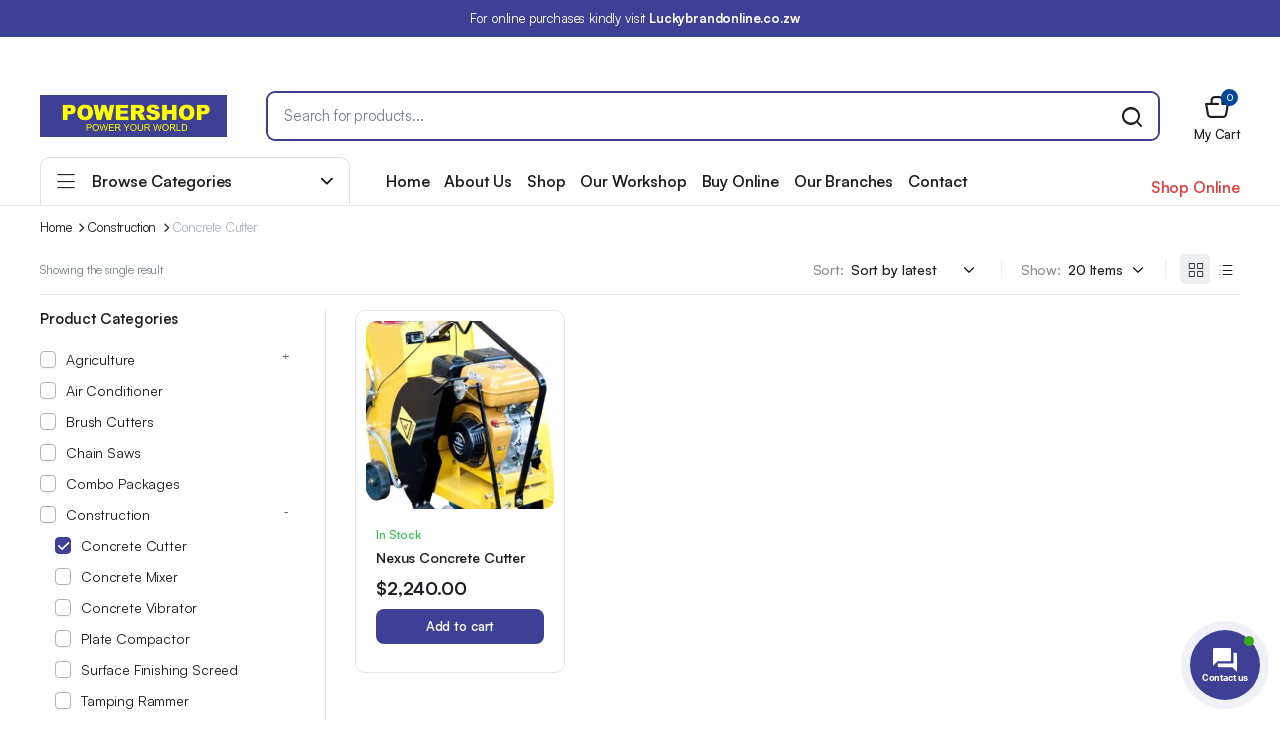

--- FILE ---
content_type: text/html; charset=UTF-8
request_url: https://powershop.co.zw/product-category/construction/concrete-cutter/
body_size: 31749
content:
<!DOCTYPE html>
<html lang="en-US">
<head>
	<meta charset="UTF-8">
	<meta http-equiv="X-UA-Compatible" content="IE=edge">
	<meta name="viewport" content="width=device-width, initial-scale=1.0">

	<meta name='robots' content='index, follow, max-image-preview:large, max-snippet:-1, max-video-preview:-1' />

	<!-- This site is optimized with the Yoast SEO plugin v26.7 - https://yoast.com/wordpress/plugins/seo/ -->
	<title>Concrete Cutter Archives - Powershop</title>
	<link rel="canonical" href="https://powershop.co.zw/product-category/construction/concrete-cutter/" />
	<meta property="og:locale" content="en_US" />
	<meta property="og:type" content="article" />
	<meta property="og:title" content="Concrete Cutter Archives - Powershop" />
	<meta property="og:url" content="https://powershop.co.zw/product-category/construction/concrete-cutter/" />
	<meta property="og:site_name" content="Powershop" />
	<meta name="twitter:card" content="summary_large_image" />
	<script type="application/ld+json" class="yoast-schema-graph">{"@context":"https://schema.org","@graph":[{"@type":"CollectionPage","@id":"https://powershop.co.zw/product-category/construction/concrete-cutter/","url":"https://powershop.co.zw/product-category/construction/concrete-cutter/","name":"Concrete Cutter Archives - Powershop","isPartOf":{"@id":"https://powershop.co.zw/#website"},"primaryImageOfPage":{"@id":"https://powershop.co.zw/product-category/construction/concrete-cutter/#primaryimage"},"image":{"@id":"https://powershop.co.zw/product-category/construction/concrete-cutter/#primaryimage"},"thumbnailUrl":"https://powershop.co.zw/wp-content/uploads/2025/11/My-project-6-1.webp","breadcrumb":{"@id":"https://powershop.co.zw/product-category/construction/concrete-cutter/#breadcrumb"},"inLanguage":"en-US"},{"@type":"ImageObject","inLanguage":"en-US","@id":"https://powershop.co.zw/product-category/construction/concrete-cutter/#primaryimage","url":"https://powershop.co.zw/wp-content/uploads/2025/11/My-project-6-1.webp","contentUrl":"https://powershop.co.zw/wp-content/uploads/2025/11/My-project-6-1.webp","width":1000,"height":768},{"@type":"BreadcrumbList","@id":"https://powershop.co.zw/product-category/construction/concrete-cutter/#breadcrumb","itemListElement":[{"@type":"ListItem","position":1,"name":"Home","item":"https://powershop.co.zw/"},{"@type":"ListItem","position":2,"name":"Construction","item":"https://powershop.co.zw/product-category/construction/"},{"@type":"ListItem","position":3,"name":"Concrete Cutter"}]},{"@type":"WebSite","@id":"https://powershop.co.zw/#website","url":"https://powershop.co.zw/","name":"Powershop","description":"power your world","publisher":{"@id":"https://powershop.co.zw/#organization"},"potentialAction":[{"@type":"SearchAction","target":{"@type":"EntryPoint","urlTemplate":"https://powershop.co.zw/?s={search_term_string}"},"query-input":{"@type":"PropertyValueSpecification","valueRequired":true,"valueName":"search_term_string"}}],"inLanguage":"en-US"},{"@type":"Organization","@id":"https://powershop.co.zw/#organization","name":"Powershop","url":"https://powershop.co.zw/","logo":{"@type":"ImageObject","inLanguage":"en-US","@id":"https://powershop.co.zw/#/schema/logo/image/","url":"https://powershop.co.zw/wp-content/uploads/2025/09/logo-powershop-dark.jpg","contentUrl":"https://powershop.co.zw/wp-content/uploads/2025/09/logo-powershop-dark.jpg","width":745,"height":167,"caption":"Powershop"},"image":{"@id":"https://powershop.co.zw/#/schema/logo/image/"}}]}</script>
	<!-- / Yoast SEO plugin. -->


<link rel='dns-prefetch' href='//www.googletagmanager.com' />
<link rel='dns-prefetch' href='//use.fontawesome.com' />
<style id='wp-img-auto-sizes-contain-inline-css' type='text/css'>
img:is([sizes=auto i],[sizes^="auto," i]){contain-intrinsic-size:3000px 1500px}
/*# sourceURL=wp-img-auto-sizes-contain-inline-css */
</style>
<style id='wp-emoji-styles-inline-css' type='text/css'>

	img.wp-smiley, img.emoji {
		display: inline !important;
		border: none !important;
		box-shadow: none !important;
		height: 1em !important;
		width: 1em !important;
		margin: 0 0.07em !important;
		vertical-align: -0.1em !important;
		background: none !important;
		padding: 0 !important;
	}
/*# sourceURL=wp-emoji-styles-inline-css */
</style>
<link rel='stylesheet' id='wp-block-library-css' href='https://powershop.co.zw/wp-includes/css/dist/block-library/style.min.css?ver=6.9' type='text/css' media='all' />
<style id='classic-theme-styles-inline-css' type='text/css'>
/*! This file is auto-generated */
.wp-block-button__link{color:#fff;background-color:#32373c;border-radius:9999px;box-shadow:none;text-decoration:none;padding:calc(.667em + 2px) calc(1.333em + 2px);font-size:1.125em}.wp-block-file__button{background:#32373c;color:#fff;text-decoration:none}
/*# sourceURL=/wp-includes/css/classic-themes.min.css */
</style>
<style id='global-styles-inline-css' type='text/css'>
:root{--wp--preset--aspect-ratio--square: 1;--wp--preset--aspect-ratio--4-3: 4/3;--wp--preset--aspect-ratio--3-4: 3/4;--wp--preset--aspect-ratio--3-2: 3/2;--wp--preset--aspect-ratio--2-3: 2/3;--wp--preset--aspect-ratio--16-9: 16/9;--wp--preset--aspect-ratio--9-16: 9/16;--wp--preset--color--black: #000000;--wp--preset--color--cyan-bluish-gray: #abb8c3;--wp--preset--color--white: #ffffff;--wp--preset--color--pale-pink: #f78da7;--wp--preset--color--vivid-red: #cf2e2e;--wp--preset--color--luminous-vivid-orange: #ff6900;--wp--preset--color--luminous-vivid-amber: #fcb900;--wp--preset--color--light-green-cyan: #7bdcb5;--wp--preset--color--vivid-green-cyan: #00d084;--wp--preset--color--pale-cyan-blue: #8ed1fc;--wp--preset--color--vivid-cyan-blue: #0693e3;--wp--preset--color--vivid-purple: #9b51e0;--wp--preset--gradient--vivid-cyan-blue-to-vivid-purple: linear-gradient(135deg,rgb(6,147,227) 0%,rgb(155,81,224) 100%);--wp--preset--gradient--light-green-cyan-to-vivid-green-cyan: linear-gradient(135deg,rgb(122,220,180) 0%,rgb(0,208,130) 100%);--wp--preset--gradient--luminous-vivid-amber-to-luminous-vivid-orange: linear-gradient(135deg,rgb(252,185,0) 0%,rgb(255,105,0) 100%);--wp--preset--gradient--luminous-vivid-orange-to-vivid-red: linear-gradient(135deg,rgb(255,105,0) 0%,rgb(207,46,46) 100%);--wp--preset--gradient--very-light-gray-to-cyan-bluish-gray: linear-gradient(135deg,rgb(238,238,238) 0%,rgb(169,184,195) 100%);--wp--preset--gradient--cool-to-warm-spectrum: linear-gradient(135deg,rgb(74,234,220) 0%,rgb(151,120,209) 20%,rgb(207,42,186) 40%,rgb(238,44,130) 60%,rgb(251,105,98) 80%,rgb(254,248,76) 100%);--wp--preset--gradient--blush-light-purple: linear-gradient(135deg,rgb(255,206,236) 0%,rgb(152,150,240) 100%);--wp--preset--gradient--blush-bordeaux: linear-gradient(135deg,rgb(254,205,165) 0%,rgb(254,45,45) 50%,rgb(107,0,62) 100%);--wp--preset--gradient--luminous-dusk: linear-gradient(135deg,rgb(255,203,112) 0%,rgb(199,81,192) 50%,rgb(65,88,208) 100%);--wp--preset--gradient--pale-ocean: linear-gradient(135deg,rgb(255,245,203) 0%,rgb(182,227,212) 50%,rgb(51,167,181) 100%);--wp--preset--gradient--electric-grass: linear-gradient(135deg,rgb(202,248,128) 0%,rgb(113,206,126) 100%);--wp--preset--gradient--midnight: linear-gradient(135deg,rgb(2,3,129) 0%,rgb(40,116,252) 100%);--wp--preset--font-size--small: 13px;--wp--preset--font-size--medium: 20px;--wp--preset--font-size--large: 36px;--wp--preset--font-size--x-large: 42px;--wp--preset--spacing--20: 0.44rem;--wp--preset--spacing--30: 0.67rem;--wp--preset--spacing--40: 1rem;--wp--preset--spacing--50: 1.5rem;--wp--preset--spacing--60: 2.25rem;--wp--preset--spacing--70: 3.38rem;--wp--preset--spacing--80: 5.06rem;--wp--preset--shadow--natural: 6px 6px 9px rgba(0, 0, 0, 0.2);--wp--preset--shadow--deep: 12px 12px 50px rgba(0, 0, 0, 0.4);--wp--preset--shadow--sharp: 6px 6px 0px rgba(0, 0, 0, 0.2);--wp--preset--shadow--outlined: 6px 6px 0px -3px rgb(255, 255, 255), 6px 6px rgb(0, 0, 0);--wp--preset--shadow--crisp: 6px 6px 0px rgb(0, 0, 0);}:where(.is-layout-flex){gap: 0.5em;}:where(.is-layout-grid){gap: 0.5em;}body .is-layout-flex{display: flex;}.is-layout-flex{flex-wrap: wrap;align-items: center;}.is-layout-flex > :is(*, div){margin: 0;}body .is-layout-grid{display: grid;}.is-layout-grid > :is(*, div){margin: 0;}:where(.wp-block-columns.is-layout-flex){gap: 2em;}:where(.wp-block-columns.is-layout-grid){gap: 2em;}:where(.wp-block-post-template.is-layout-flex){gap: 1.25em;}:where(.wp-block-post-template.is-layout-grid){gap: 1.25em;}.has-black-color{color: var(--wp--preset--color--black) !important;}.has-cyan-bluish-gray-color{color: var(--wp--preset--color--cyan-bluish-gray) !important;}.has-white-color{color: var(--wp--preset--color--white) !important;}.has-pale-pink-color{color: var(--wp--preset--color--pale-pink) !important;}.has-vivid-red-color{color: var(--wp--preset--color--vivid-red) !important;}.has-luminous-vivid-orange-color{color: var(--wp--preset--color--luminous-vivid-orange) !important;}.has-luminous-vivid-amber-color{color: var(--wp--preset--color--luminous-vivid-amber) !important;}.has-light-green-cyan-color{color: var(--wp--preset--color--light-green-cyan) !important;}.has-vivid-green-cyan-color{color: var(--wp--preset--color--vivid-green-cyan) !important;}.has-pale-cyan-blue-color{color: var(--wp--preset--color--pale-cyan-blue) !important;}.has-vivid-cyan-blue-color{color: var(--wp--preset--color--vivid-cyan-blue) !important;}.has-vivid-purple-color{color: var(--wp--preset--color--vivid-purple) !important;}.has-black-background-color{background-color: var(--wp--preset--color--black) !important;}.has-cyan-bluish-gray-background-color{background-color: var(--wp--preset--color--cyan-bluish-gray) !important;}.has-white-background-color{background-color: var(--wp--preset--color--white) !important;}.has-pale-pink-background-color{background-color: var(--wp--preset--color--pale-pink) !important;}.has-vivid-red-background-color{background-color: var(--wp--preset--color--vivid-red) !important;}.has-luminous-vivid-orange-background-color{background-color: var(--wp--preset--color--luminous-vivid-orange) !important;}.has-luminous-vivid-amber-background-color{background-color: var(--wp--preset--color--luminous-vivid-amber) !important;}.has-light-green-cyan-background-color{background-color: var(--wp--preset--color--light-green-cyan) !important;}.has-vivid-green-cyan-background-color{background-color: var(--wp--preset--color--vivid-green-cyan) !important;}.has-pale-cyan-blue-background-color{background-color: var(--wp--preset--color--pale-cyan-blue) !important;}.has-vivid-cyan-blue-background-color{background-color: var(--wp--preset--color--vivid-cyan-blue) !important;}.has-vivid-purple-background-color{background-color: var(--wp--preset--color--vivid-purple) !important;}.has-black-border-color{border-color: var(--wp--preset--color--black) !important;}.has-cyan-bluish-gray-border-color{border-color: var(--wp--preset--color--cyan-bluish-gray) !important;}.has-white-border-color{border-color: var(--wp--preset--color--white) !important;}.has-pale-pink-border-color{border-color: var(--wp--preset--color--pale-pink) !important;}.has-vivid-red-border-color{border-color: var(--wp--preset--color--vivid-red) !important;}.has-luminous-vivid-orange-border-color{border-color: var(--wp--preset--color--luminous-vivid-orange) !important;}.has-luminous-vivid-amber-border-color{border-color: var(--wp--preset--color--luminous-vivid-amber) !important;}.has-light-green-cyan-border-color{border-color: var(--wp--preset--color--light-green-cyan) !important;}.has-vivid-green-cyan-border-color{border-color: var(--wp--preset--color--vivid-green-cyan) !important;}.has-pale-cyan-blue-border-color{border-color: var(--wp--preset--color--pale-cyan-blue) !important;}.has-vivid-cyan-blue-border-color{border-color: var(--wp--preset--color--vivid-cyan-blue) !important;}.has-vivid-purple-border-color{border-color: var(--wp--preset--color--vivid-purple) !important;}.has-vivid-cyan-blue-to-vivid-purple-gradient-background{background: var(--wp--preset--gradient--vivid-cyan-blue-to-vivid-purple) !important;}.has-light-green-cyan-to-vivid-green-cyan-gradient-background{background: var(--wp--preset--gradient--light-green-cyan-to-vivid-green-cyan) !important;}.has-luminous-vivid-amber-to-luminous-vivid-orange-gradient-background{background: var(--wp--preset--gradient--luminous-vivid-amber-to-luminous-vivid-orange) !important;}.has-luminous-vivid-orange-to-vivid-red-gradient-background{background: var(--wp--preset--gradient--luminous-vivid-orange-to-vivid-red) !important;}.has-very-light-gray-to-cyan-bluish-gray-gradient-background{background: var(--wp--preset--gradient--very-light-gray-to-cyan-bluish-gray) !important;}.has-cool-to-warm-spectrum-gradient-background{background: var(--wp--preset--gradient--cool-to-warm-spectrum) !important;}.has-blush-light-purple-gradient-background{background: var(--wp--preset--gradient--blush-light-purple) !important;}.has-blush-bordeaux-gradient-background{background: var(--wp--preset--gradient--blush-bordeaux) !important;}.has-luminous-dusk-gradient-background{background: var(--wp--preset--gradient--luminous-dusk) !important;}.has-pale-ocean-gradient-background{background: var(--wp--preset--gradient--pale-ocean) !important;}.has-electric-grass-gradient-background{background: var(--wp--preset--gradient--electric-grass) !important;}.has-midnight-gradient-background{background: var(--wp--preset--gradient--midnight) !important;}.has-small-font-size{font-size: var(--wp--preset--font-size--small) !important;}.has-medium-font-size{font-size: var(--wp--preset--font-size--medium) !important;}.has-large-font-size{font-size: var(--wp--preset--font-size--large) !important;}.has-x-large-font-size{font-size: var(--wp--preset--font-size--x-large) !important;}
:where(.wp-block-post-template.is-layout-flex){gap: 1.25em;}:where(.wp-block-post-template.is-layout-grid){gap: 1.25em;}
:where(.wp-block-term-template.is-layout-flex){gap: 1.25em;}:where(.wp-block-term-template.is-layout-grid){gap: 1.25em;}
:where(.wp-block-columns.is-layout-flex){gap: 2em;}:where(.wp-block-columns.is-layout-grid){gap: 2em;}
:root :where(.wp-block-pullquote){font-size: 1.5em;line-height: 1.6;}
/*# sourceURL=global-styles-inline-css */
</style>
<link rel='stylesheet' id='contact-form-7-css' href='https://powershop.co.zw/wp-content/plugins/contact-form-7/includes/css/styles.css?ver=6.1.4' type='text/css' media='all' />
<style id='woocommerce-inline-inline-css' type='text/css'>
.woocommerce form .form-row .required { visibility: visible; }
/*# sourceURL=woocommerce-inline-inline-css */
</style>
<link rel='stylesheet' id='contactus.css-css' href='https://powershop.co.zw/wp-content/plugins/ar-contactus/res/css/contactus.min.css?ver=2.2.7' type='text/css' media='all' />
<link rel='stylesheet' id='contactus.generated.desktop.css-css' href='https://powershop.co.zw/wp-content/plugins/ar-contactus/res/css/generated-desktop.css?ver=1768891480' type='text/css' media='all' />
<link rel='stylesheet' id='contactus.fa.css-css' href='https://use.fontawesome.com/releases/v5.8.1/css/all.css?ver=2.2.7' type='text/css' media='all' />
<link rel='stylesheet' id='klb-single-ajax-css' href='https://powershop.co.zw/wp-content/plugins/blonwe-core/woocommerce-filter/single-ajax/css/single-ajax.css?ver=1.0' type='text/css' media='all' />
<link rel='stylesheet' id='blonwe-single-gallery-css' href='https://powershop.co.zw/wp-content/plugins/blonwe-core/woocommerce-filter/single-gallery/css/single-gallery.css?ver=1.0' type='text/css' media='all' />
<link rel='stylesheet' id='blonwe-ajax-search-css' href='https://powershop.co.zw/wp-content/plugins/blonwe-core/woocommerce-filter/ajax-search/css/ajax-search.css?ver=1.0' type='text/css' media='all' />
<link rel='stylesheet' id='klb-product-badge-css' href='https://powershop.co.zw/wp-content/plugins/blonwe-core/woocommerce-filter/product-badge/css/product-badge.css?ver=1.0' type='text/css' media='all' />
<link rel='stylesheet' id='klb-single-low-stock-css' href='https://powershop.co.zw/wp-content/plugins/blonwe-core/woocommerce-filter/single-low-stock/css/single-low-stock.css?ver=1.0' type='text/css' media='all' />
<link rel='stylesheet' id='bootstrap-css' href='https://powershop.co.zw/wp-content/themes/blonwe/assets/css/bootstrap.min.css?ver=1.3.2' type='text/css' media='all' />
<link rel='stylesheet' id='scrollbar-css' href='https://powershop.co.zw/wp-content/themes/blonwe/assets/css/perfect-scrollbar.css?ver=1.3.2' type='text/css' media='all' />
<link rel='stylesheet' id='slick-slider-css' href='https://powershop.co.zw/wp-content/themes/blonwe/assets/css/slick-slider.css?ver=1.3.2' type='text/css' media='all' />
<link rel='stylesheet' id='magnific-popup-css' href='https://powershop.co.zw/wp-content/themes/blonwe/assets/css/magnific-popup.css?ver=1.3.2' type='text/css' media='all' />
<link rel='stylesheet' id='blonwe-storebox-css' href='https://powershop.co.zw/wp-content/themes/blonwe/assets/css/storebox.css?ver=1.3.2' type='text/css' media='all' />
<link rel='stylesheet' id='blonwe-contact-css' href='https://powershop.co.zw/wp-content/themes/blonwe/assets/css/contact.css?ver=1.3.2' type='text/css' media='all' />
<link rel='stylesheet' id='blonwe-blog-single-css' href='https://powershop.co.zw/wp-content/themes/blonwe/assets/css/blog-single.css?ver=1.3.2' type='text/css' media='all' />
<link rel='stylesheet' id='blonwe-order-tracking-css' href='https://powershop.co.zw/wp-content/themes/blonwe/assets/css/order-tracking.css?ver=1.3.2' type='text/css' media='all' />
<link rel='stylesheet' id='select2-min-css' href='https://powershop.co.zw/wp-content/themes/blonwe/assets/css/select2.min.css?ver=1.3.2' type='text/css' media='all' />
<link rel='stylesheet' id='blonwe-base-css' href='https://powershop.co.zw/wp-content/themes/blonwe/assets/css/base.css?ver=1.3.2' type='text/css' media='all' />
<link rel='stylesheet' id='blonwe-base-dark-css' href='https://powershop.co.zw/wp-content/themes/blonwe/assets/css/base-dark.css?ver=1.3.2' type='text/css' media='all' />
<link rel='stylesheet' id='blonwe-font-local-css' href='https://powershop.co.zw/wp-content/themes/blonwe/assets/fonts/satoshi/Satoshi-Variable.woff2' type='text/css' media='all' />
<link rel='stylesheet' id='blonwe-style-css' href='https://powershop.co.zw/wp-content/themes/blonwe-child/style.css?ver=6.9' type='text/css' media='all' />
<link rel='stylesheet' id='icon-auto-part-css' href='https://powershop.co.zw/wp-content/themes/blonwe/assets/css/klbtheme-icon-auto-part.css?ver=1.3.2' type='text/css' media='all' />
<link rel='stylesheet' id='icon-interface-css' href='https://powershop.co.zw/wp-content/themes/blonwe/assets/css/klbtheme-icon-interface.css?ver=1.3.2' type='text/css' media='all' />
<link rel='stylesheet' id='icon-ecommerce-css' href='https://powershop.co.zw/wp-content/themes/blonwe/assets/css/klbtheme-icon-ecommerce.css?ver=1.3.2' type='text/css' media='all' />
<link rel='stylesheet' id='icon-delivery-css' href='https://powershop.co.zw/wp-content/themes/blonwe/assets/css/klbtheme-icon-delivery.css?ver=1.3.2' type='text/css' media='all' />
<link rel='stylesheet' id='icon-furniture-css' href='https://powershop.co.zw/wp-content/themes/blonwe/assets/css/klbtheme-icon-furniture.css?ver=1.3.2' type='text/css' media='all' />
<link rel='stylesheet' id='icon-grocery-css' href='https://powershop.co.zw/wp-content/themes/blonwe/assets/css/klbtheme-icon-grocery.css?ver=1.3.2' type='text/css' media='all' />
<link rel='stylesheet' id='icon-electronics-css' href='https://powershop.co.zw/wp-content/themes/blonwe/assets/css/klbtheme-icon-electronics.css?ver=1.3.2' type='text/css' media='all' />
<link rel='stylesheet' id='icon-social-css' href='https://powershop.co.zw/wp-content/themes/blonwe/assets/css/klbtheme-icon-social.css?ver=1.3.2' type='text/css' media='all' />
<link rel='stylesheet' id='parent-style-css' href='https://powershop.co.zw/wp-content/themes/blonwe/style.css?ver=6.9' type='text/css' media='all' />
<link rel='stylesheet' id='blonwe-child-style-css' href='https://powershop.co.zw/wp-content/themes/blonwe-child/style.css?ver=1.2.8' type='text/css' media='all' />
<script type="text/template" id="tmpl-variation-template">
	<div class="woocommerce-variation-description">{{{ data.variation.variation_description }}}</div>
	<div class="woocommerce-variation-price">{{{ data.variation.price_html }}}</div>
	<div class="woocommerce-variation-availability">{{{ data.variation.availability_html }}}</div>
</script>
<script type="text/template" id="tmpl-unavailable-variation-template">
	<p role="alert">Sorry, this product is unavailable. Please choose a different combination.</p>
</script>
<script type="text/javascript" src="https://powershop.co.zw/wp-includes/js/jquery/jquery.min.js?ver=3.7.1" id="jquery-core-js"></script>
<script type="text/javascript" src="https://powershop.co.zw/wp-includes/js/jquery/jquery-migrate.min.js?ver=3.4.1" id="jquery-migrate-js"></script>
<script type="text/javascript" src="https://powershop.co.zw/wp-content/plugins/woocommerce/assets/js/jquery-blockui/jquery.blockUI.min.js?ver=2.7.0-wc.10.4.3" id="wc-jquery-blockui-js" data-wp-strategy="defer"></script>
<script type="text/javascript" id="wc-add-to-cart-js-extra">
/* <![CDATA[ */
var wc_add_to_cart_params = {"ajax_url":"/wp-admin/admin-ajax.php","wc_ajax_url":"/?wc-ajax=%%endpoint%%","i18n_view_cart":"View cart","cart_url":"https://powershop.co.zw/cart/","is_cart":"","cart_redirect_after_add":"no"};
//# sourceURL=wc-add-to-cart-js-extra
/* ]]> */
</script>
<script type="text/javascript" src="https://powershop.co.zw/wp-content/plugins/woocommerce/assets/js/frontend/add-to-cart.min.js?ver=10.4.3" id="wc-add-to-cart-js" defer="defer" data-wp-strategy="defer"></script>
<script type="text/javascript" src="https://powershop.co.zw/wp-content/plugins/woocommerce/assets/js/js-cookie/js.cookie.min.js?ver=2.1.4-wc.10.4.3" id="wc-js-cookie-js" data-wp-strategy="defer"></script>
<script type="text/javascript" id="contactus-js-extra">
/* <![CDATA[ */
var arCUVars = {"url":"https://powershop.co.zw/wp-admin/admin-ajax.php","version":"2.2.7","_wpnonce":"\u003Cinput type=\"hidden\" id=\"_wpnonce\" name=\"_wpnonce\" value=\"df80a8b6e2\" /\u003E\u003Cinput type=\"hidden\" name=\"_wp_http_referer\" value=\"/product-category/construction/concrete-cutter/\" /\u003E"};
//# sourceURL=contactus-js-extra
/* ]]> */
</script>
<script type="text/javascript" src="https://powershop.co.zw/wp-content/plugins/ar-contactus/res/js/contactus.min.js?ver=2.2.7" id="contactus-js"></script>
<script type="text/javascript" src="https://powershop.co.zw/wp-content/plugins/ar-contactus/res/js/scripts.js?ver=2.2.7" id="contactus.scripts-js"></script>
<script type="text/javascript" src="https://powershop.co.zw/wp-content/plugins/blonwe-core/woocommerce-filter/single-ajax/js/single-ajax.js?ver=1.0" id="klb-single-ajax-js"></script>
<script type="text/javascript" id="wc-cart-fragments-js-extra">
/* <![CDATA[ */
var wc_cart_fragments_params = {"ajax_url":"/wp-admin/admin-ajax.php","wc_ajax_url":"/?wc-ajax=%%endpoint%%","cart_hash_key":"wc_cart_hash_7a62eee305c30f1aec9e1fab1947a44a","fragment_name":"wc_fragments_7a62eee305c30f1aec9e1fab1947a44a","request_timeout":"5000"};
//# sourceURL=wc-cart-fragments-js-extra
/* ]]> */
</script>
<script type="text/javascript" src="https://powershop.co.zw/wp-content/plugins/woocommerce/assets/js/frontend/cart-fragments.min.js?ver=10.4.3" id="wc-cart-fragments-js" defer="defer" data-wp-strategy="defer"></script>
<script type="text/javascript" id="blonwe-ajax-search-js-extra">
/* <![CDATA[ */
var blonwesearch = {"ajaxurl":"https://powershop.co.zw/wp-admin/admin-ajax.php"};
//# sourceURL=blonwe-ajax-search-js-extra
/* ]]> */
</script>
<script type="text/javascript" src="https://powershop.co.zw/wp-content/plugins/blonwe-core/woocommerce-filter/ajax-search/js/ajax-search.js?ver=1.0" id="blonwe-ajax-search-js"></script>
<script type="text/javascript" src="https://powershop.co.zw/wp-includes/js/underscore.min.js?ver=1.13.7" id="underscore-js"></script>
<script type="text/javascript" id="wp-util-js-extra">
/* <![CDATA[ */
var _wpUtilSettings = {"ajax":{"url":"/wp-admin/admin-ajax.php"}};
//# sourceURL=wp-util-js-extra
/* ]]> */
</script>
<script type="text/javascript" src="https://powershop.co.zw/wp-includes/js/wp-util.min.js?ver=6.9" id="wp-util-js"></script>
<script type="text/javascript" id="wc-add-to-cart-variation-js-extra">
/* <![CDATA[ */
var wc_add_to_cart_variation_params = {"wc_ajax_url":"/?wc-ajax=%%endpoint%%","i18n_no_matching_variations_text":"Sorry, no products matched your selection. Please choose a different combination.","i18n_make_a_selection_text":"Please select some product options before adding this product to your cart.","i18n_unavailable_text":"Sorry, this product is unavailable. Please choose a different combination.","i18n_reset_alert_text":"Your selection has been reset. Please select some product options before adding this product to your cart."};
//# sourceURL=wc-add-to-cart-variation-js-extra
/* ]]> */
</script>
<script type="text/javascript" src="https://powershop.co.zw/wp-content/plugins/woocommerce/assets/js/frontend/add-to-cart-variation.min.js?ver=10.4.3" id="wc-add-to-cart-variation-js" defer="defer" data-wp-strategy="defer"></script>
<script type="text/javascript" src="https://powershop.co.zw/wp-content/themes/blonwe/includes/pjax/js/helpers.js?ver=1.0" id="pjax-helpers-js"></script>
<script type="text/javascript" src="https://powershop.co.zw/wp-content/themes/blonwe/includes/pjax/js/pjax.js?ver=1.0" id="pjax-js"></script>
<script type="text/javascript" src="https://powershop.co.zw/wp-content/themes/blonwe/includes/pjax/js/wc/sortByWidget.js?ver=1.0" id="blonwe-sortByWidget-js"></script>
<script type="text/javascript" src="https://powershop.co.zw/wp-content/themes/blonwe/includes/pjax/js/wc/perpage.js?ver=1.0" id="blonwe-perpage-js"></script>
<script type="text/javascript" src="https://powershop.co.zw/wp-content/themes/blonwe/includes/pjax/js/wc/woocommercePriceSlider.js?ver=1.0" id="blonwe-woocommercePriceSlider-js"></script>

<!-- Google tag (gtag.js) snippet added by Site Kit -->
<!-- Google Analytics snippet added by Site Kit -->
<script type="text/javascript" src="https://www.googletagmanager.com/gtag/js?id=GT-NSL34HQV" id="google_gtagjs-js" async></script>
<script type="text/javascript" id="google_gtagjs-js-after">
/* <![CDATA[ */
window.dataLayer = window.dataLayer || [];function gtag(){dataLayer.push(arguments);}
gtag("set","linker",{"domains":["powershop.co.zw"]});
gtag("js", new Date());
gtag("set", "developer_id.dZTNiMT", true);
gtag("config", "GT-NSL34HQV");
 window._googlesitekit = window._googlesitekit || {}; window._googlesitekit.throttledEvents = []; window._googlesitekit.gtagEvent = (name, data) => { var key = JSON.stringify( { name, data } ); if ( !! window._googlesitekit.throttledEvents[ key ] ) { return; } window._googlesitekit.throttledEvents[ key ] = true; setTimeout( () => { delete window._googlesitekit.throttledEvents[ key ]; }, 5 ); gtag( "event", name, { ...data, event_source: "site-kit" } ); }; 
//# sourceURL=google_gtagjs-js-after
/* ]]> */
</script>
<link rel="https://api.w.org/" href="https://powershop.co.zw/wp-json/" /><link rel="alternate" title="JSON" type="application/json" href="https://powershop.co.zw/wp-json/wp/v2/product_cat/289" /><link rel="EditURI" type="application/rsd+xml" title="RSD" href="https://powershop.co.zw/xmlrpc.php?rsd" />
<meta name="generator" content="WordPress 6.9" />
<meta name="generator" content="WooCommerce 10.4.3" />
<meta name="generator" content="Site Kit by Google 1.170.0" />
<style type="text/css">

@media(max-width:64rem){
	header.sticky-header .header-mobile {
		position: fixed;
		top: 0;
		left: 0;
		right: 0;
		z-index: 9;
		border-bottom: 1px solid #e3e4e6;
	}
	header.site-header.sticky-header {
	    position: relative;
	    z-index: 99;
	}
}

header.site-header.sticky-header {
    position: relative;
    z-index: 99;
}
.sticky-header .header-main {
    position: fixed;
    width: 100%;
    top: 0;
    z-index: 10;
}

.sticky-header .header-main::before {
    content: "";
    position: absolute;
    width: 100%;
    height: 0.0625rem;
    bottom: 0;
    background-color: currentColor;
    opacity: 0.1;
}

.site-header.header-type5.sticky-header .header-main .site-brand .light-logo{
	opacity: 0 !important;
}

.site-header.sticky-header.header-type5 .header-main .site-brand .dark-logo{
	opacity: 1 !important;
}

.site-header.sticky-header .header-main,
.site-header.header-type5.sticky-header .header-main{
	background-color:  !important;
	color:  !important;
}

.site-header.header-type5.sticky-header .header-main a{
	color:  !important;
}

.single-product-sticky.active {
    margin-top: 78px;
}

@media(max-width:64rem){
	.single .product-type-simple form.cart {
	    position: fixed;
	    bottom: 0;
	    right: 0;
	    z-index: 100001;
	    background: #fff;
	    margin-bottom: 0;
	    padding: 15px;
	    -webkit-box-shadow: 0 -2px 5px rgb(0 0 0 / 7%);
	    box-shadow: 0 -2px 5px rgb(0 0 0 / 7%);
	    justify-content: space-between;
		width: 100%;
	}

	@media (max-width: 64rem) {
		[data-theme=dark].single .product-type-simple form.cart {
		    background-color: var(--color-dark700);
		    -webkit-box-shadow: 0 -2px 5px rgb(0 0 0 / 7%);
		    box-shadow: 0 -2px 5px rgb(255 255 255 / 28%);
		}
	}

	.single .woocommerce-variation-add-to-cart {
	    display: -webkit-box;
	    display: -ms-flexbox;
	    display: flex;
	    position: fixed;
	    bottom: 0;
	    right: 0;
	    z-index: 999999;
	    background: #fff;
	    margin-bottom: 0;
	    padding: 15px;
	    -webkit-box-shadow: 0 -2px 5px rgb(0 0 0 / 7%);
	    box-shadow: 0 -2px 5px rgb(0 0 0 / 7%);
	    justify-content: space-between;
    	width: 100%;
		flex-wrap: wrap;
		width: 100%; 
	}

	.single .site-footer .footer-row.footer-copyright {
	    margin-bottom: 79px;
	}
	
	.single-product-wrapper .product-detail-inner form .product-low-stock {
		display:none;
    }

}

:root {
    --theme-primary-color: #3e4095;
}

:root {
    --theme-primary-color-RGB: 0, 71, 152;
}

:root {
    --theme-secondary-color: #f9d309;
}

:root {
    --theme-secondary-color-RGB: 249, 211, 9;
}


[data-theme=dark] {
     --theme-primary-color: #3e4095;
}


[data-theme=dark] {
     --theme-secondary-color: #f9d309;
}

[data-theme=dark] {
    --theme-secondary-color-RGB: 249, 211, 9;
}




body[data-theme=light] .site-header.header-type1 .header-topbar{
	background-color: ;
	border-color:  !important;
	color:  !important;
}

body[data-theme=light] .site-header.header-type1 .header-topbar a {
	color: ;
}

body[data-theme=light] .site-header.header-type1 .header-topbar a:hover {
	color: ;
}

body[data-theme=light] .site-header.header-type1 .header-topbar .klb-menu-nav .klb-menu > li .sub-menu .menu-item a{
	color: ;
}

body[data-theme=light] .site-header.header-type1 .header-topbar .klb-menu-nav .klb-menu > li .sub-menu .menu-item a:hover{
	color: ;
}

body[data-theme=light] .site-header.header-type1 .header-main,
body[data-theme=light] .site-header.header-type1 .header-mobile-main{
	background-color: ;
}

body[data-theme=light] .site-header.header-type1 .header-mobile-main{
	border-color:  !important;
}

body[data-theme=light] .site-header.header-type1 .header-action.row-style .action-text{
	color: ;
}

body[data-theme=light] .site-header.header-type1 .header-action .action-icon{
	color: ;
}

body[data-theme=light] .site-header.header-type1 .header-action .action-count {
	background-color: #004798 !important;
	color: ;
}
	
body[data-theme=light] .site-header.header-type1 .header-bottom{
	background-color: ;
	border-color:  !important;
}

body[data-theme=light] .site-header.header-type1 .header-bottom a{
	color: ;
}

body[data-theme=light] .site-header.header-type1 .header-bottom a:hover{
	color: ;
}

body[data-theme=light] .site-header.header-type1 .header-bottom .klb-menu-nav.primary-menu .klb-menu .mega-menu > .sub-menu a {
	color: ;
}

body[data-theme=light] .site-header.header-type1 .header-bottom .klb-menu-nav.primary-menu .klb-menu .mega-menu > .sub-menu a:hover {
	color: ;
}

body[data-theme=light] .site-header.header-type2 .header-topbar{
	background-color: #004798 !important;
	border-color:  !important;
	color:  !important;
}

body[data-theme=light] .site-header.header-type2 .header-topbar a {
	color: ;
}

body[data-theme=light] .site-header.header-type2 .header-topbar a:hover {
	color: ;
}

body[data-theme=light] .site-header.header-type2 .header-topbar .klb-menu-nav .klb-menu > li .sub-menu .menu-item a{
	color: ;
}

body[data-theme=light] .site-header.header-type2 .header-topbar .klb-menu-nav .klb-menu > li .sub-menu .menu-item a:hover{
	color: ;
}

body[data-theme=light] .site-header.header-type2 .header-main{
	background-color: #004798 !important;
	color: ;
}

body[data-theme=light] .site-header.header-type2 .header-mobile-main{
	background-color: #004798 !important;
	border-color: rgba(27, 31, 34, 0.1) !important;
}

body[data-theme=light] .site-header.header-type2 .header-action.row-style .action-text,
body[data-theme=light] .site-header.header-type2 .header-action .action-text{
	color: ;
}

body[data-theme=light] .site-header.header-type2 .header-action .action-icon{
	color: ;
}

body[data-theme=light] .site-header.header-type2 .header-action .action-count {
	background-color: #ffc21f !important;
	color: #004798;
}

body[data-theme=light] .site-header.header-type2 .header-bottom{
	background-color: #fff !important;
	border-color: rgba(27, 31, 34, 0.1) !important;
}

body[data-theme=light] .site-header.header-type2 .header-bottom a{
	color: #1b1f22;
}


body[data-theme=light] .site-header.header-type2 .header-bottom a:hover{
	color: #1b1f22;
}

body[data-theme=light] .site-header.header-type2 .header-bottom .klb-menu-nav.primary-menu .klb-menu .mega-menu > .sub-menu a {
	color: ;
}

body[data-theme=light] .site-header.header-type2 .header-bottom .klb-menu-nav.primary-menu .klb-menu .mega-menu > .sub-menu a:hover {
	color: ;
}

body[data-theme=light] .header-bottom a.help-center-color{
	color: #e53e3e !important;
}

body[data-theme=light] .site-header.header-type3 .header-topbar{
	background-color:  !important;
	border-color:  !important;
	color:  !important;
}

body[data-theme=light] .site-header.header-type3 .header-topbar a {
	color: ;
}

body[data-theme=light] .site-header.header-type3 .header-topbar a:hover {
	color: ;
}

body[data-theme=light] .site-header.header-type3 .header-topbar .klb-menu-nav .klb-menu > li .sub-menu .menu-item a{
	color: ;
}

body[data-theme=light] .site-header.header-type3 .header-topbar .klb-menu-nav .klb-menu > li .sub-menu .menu-item a:hover{
	color: ;
}

body[data-theme=light] .site-header.header-type3 .header-main,
body[data-theme=light] .site-header.header-type3 .header-mobile-main{
	background-color:  !important;
	border-color:  !important;
}

body[data-theme=light] .site-header.header-type3 .header-main a{
	color: ;
}

body[data-theme=light] .site-header.header-type3 .header-main a:hover{
	color: ;
}

body[data-theme=light] .site-header.header-type3 .header-main .klb-menu-nav.primary-menu .klb-menu .mega-menu > .sub-menu a {
	color: ;
}

body[data-theme=light] .site-header.header-type3 .header-main .klb-menu-nav.primary-menu .klb-menu .mega-menu > .sub-menu a:hover {
	color: ;
}

body[data-theme=light] .site-header.header-type3 .header-action .action-icon{
	color: ;
}

body[data-theme=light] .site-header.header-type3 .header-action .action-count {
	background-color:  !important;
	color: ;
}


body[data-theme=light] .header-bottom .dropdown-categories > a.gray::before{
	background-color: #fff ;
	border-color: #dfe2e6 ;
}

body[data-theme=light] .header-bottom .dropdown-categories > a{
	color:  !important;
}

body[data-theme=light] .header-bottom .dropdown-categories .dropdown-menu{
	background-color:  ;
}

body[data-theme=light] .header-bottom:not(.color-layout-black) .dropdown-categories .dropdown-menu{
	border-color: #dfe2e6 !important;
}

body[data-theme=light] .header-bottom:not(.color-layout-black) .dropdown-categories .dropdown-menu #category-menu a,
.mega-grouped-items .mega-grouped-label{
	color:  ;
}

body[data-theme=light] .header-bottom:not(.color-layout-black) .dropdown-categories .dropdown-menu #category-menu a:hover{
	color:  ;
}

body[data-theme=light] .header-bottom .dropdown-categories .dropdown-menu .menu-item-object-product_cat a i,
body[data-theme=light] .header-bottom .dropdown-categories .dropdown-menu .menu-item-object-custom a i {
	color: #004798 !important ;
}

body[data-theme=light] .klb-count-notification{
	background-color: #3e4095 !important;
	color:  !important;
}

body[data-theme=light] .klb-count-notification .klb-countdown-wrapper .klb-countdown .count-item{
	background-color: rgba(255, 255, 255, 0.25) !important;
	color:  !important;
}

body[data-theme=light] .site-header .header-main .header-decorator{
	color:  !important;
}

body[data-theme=light] .site-header .header-search-form .search-form button{
	background-color:  !important;
	color:  !important;
}

body[data-theme=light] .site-header .header-search-form .search-form button:hover{
	background-color:  !important;
}

body[data-theme=light] .site-header .header-search-form .search-form.form-style-primary input{
	border-color:  !important;
	background-color:  !important;
}

body[data-theme=light] .site-header.header-type4 .header-topbar{
	background-color:  !important;
	border-color:  !important;
	color:  !important;
}

body[data-theme=light] .site-header.header-type4 .header-topbar a {
	color: ;
}

body[data-theme=light] .site-header.header-type4 .header-topbar a:hover {
	color: ;
}

body[data-theme=light] .site-header.header-type4 .header-topbar .klb-menu-nav .klb-menu > li .sub-menu .menu-item a{
	color: ;
}

body[data-theme=light] .site-header.header-type4 .header-topbar .klb-menu-nav .klb-menu > li .sub-menu .menu-item a:hover{
	color: ;
}

body[data-theme=light] .site-header.header-type4 .header-main,
body[data-theme=light] .site-header.header-type4 .header-mobile-main{
	background-color: ;
	border-color:  !important;
}

body[data-theme=light] .site-header.header-type4 .header-main a{
	color: ;
}

body[data-theme=light] .site-header.header-type4 .header-main a:hover{
	color: ;
}

body[data-theme=light] .site-header.header-type4 .header-main .klb-menu-nav.primary-menu .klb-menu .mega-menu > .sub-menu a {
	color: ;
}

body[data-theme=light] .site-header.header-type4 .header-main .klb-menu-nav.primary-menu .klb-menu .mega-menu > .sub-menu a:hover {
	color: ;
}

body[data-theme=light] .site-header.header-type4 .header-action .action-icon{
	color: ;
}

body[data-theme=light] .site-header.header-type4 .header-action .action-count {
	background-color:  !important;
	color: ;
}


body[data-theme=light] .site-header.header-type5 .header-topbar{
	background-color:  !important;
	border-color:  !important;
	color:  !important;
}

body[data-theme=light] .site-header.header-type5 .header-topbar a {
	color: ;
}

body[data-theme=light] .site-header.header-type5 .header-topbar a:hover {
	color: ;
}

body[data-theme=light] .site-header.header-type5 .header-topbar .klb-menu-nav .klb-menu > li .sub-menu .menu-item a{
	color: ;
}

body[data-theme=light] .site-header.header-type5 .header-topbar .klb-menu-nav .klb-menu > li .sub-menu .menu-item a:hover{
	color: ;
}

body[data-theme=light] .site-header.header-type5.header-transparent-desktop .header-main{
	background-color:  !important;
	border-color:  !important;
}

body[data-theme=light] .site-header.header-type5 .header-main a{
	color: ;
}

body[data-theme=light] .site-header.header-type5 .header-main a:hover{
	color: ;
}

body[data-theme=light] .site-header.header-type5 .header-main .klb-menu-nav.primary-menu .klb-menu .mega-menu > .sub-menu a {
	color: ;
}

body[data-theme=light] .site-header.header-type5 .header-main .klb-menu-nav.primary-menu .klb-menu .mega-menu > .sub-menu a:hover {
	color: ;
}

body[data-theme=light] .site-header.header-type5 .header-action .action-icon{
	color: ;
}

body[data-theme=light] .site-header.header-type5 .header-action .action-count {
	background-color:  !important;
	color: ;
}

body[data-theme=light] .site-header.header-type6 .header-topbar{
	background-color:  !important;
	border-color:  !important;
	color:  !important;
}

body[data-theme=light] .site-header.header-type6 .header-topbar a {
	color: ;
}

body[data-theme=light] .site-header.header-type6 .header-topbar a:hover {
	color: ;
}

body[data-theme=light] .site-header.header-type6 .header-topbar .klb-menu-nav .klb-menu > li .sub-menu .menu-item a{
	color: ;
}

body[data-theme=light] .site-header.header-type6 .header-topbar .klb-menu-nav .klb-menu > li .sub-menu .menu-item a:hover{
	color: ;
}

body[data-theme=light] .site-header.header-type6 .header-main{
	background-color:  !important;
	color: ;
}

body[data-theme=light] .site-header.header-type6 .header-main{
	border-color:  !important;
}

body[data-theme=light] .site-header.header-type6 .header-mobile-main{
	background-color:  !important;
	border-color:  !important;
}

body[data-theme=light] .site-header.header-type6 .header-action.row-style .action-text,
body[data-theme=light] .site-header.header-type6 .header-action .action-text{
	color: ;
}

body[data-theme=light] .site-header.header-type6 .header-action .action-icon{
	color: ;
}

body[data-theme=light] .site-header.header-type6 .header-action .action-count {
	background-color:  !important;
	color: ;
}

body[data-theme=light] .site-header.header-type6 .header-bottom{
	background-color:  !important;
	border-color:  !important;
}

body[data-theme=light] .site-header.header-type6 .header-bottom a{
	color: ;
}


body[data-theme=light] .site-header.header-type6 .header-bottom a:hover{
	color: ;
}

body[data-theme=light] .site-header.header-type6 .header-bottom .klb-menu-nav.primary-menu .klb-menu .mega-menu > .sub-menu a {
	color: ;
}

body[data-theme=light] .site-header.header-type6 .header-bottom .klb-menu-nav.primary-menu .klb-menu .mega-menu > .sub-menu a:hover {
	color: ;
}

body[data-theme=light] .site-header.header-type6 .klb-menu-nav.primary-menu.menu-seperate .klb-menu > .menu-item + .menu-item{
	border-color:  !important;
}

body[data-theme=light] .footer-type1 .footer-row.footer-newsletter{
	background-color: #3e4095;
	border-color:  !important;
}

body[data-theme=light] .footer-type1 .footer-newsletter .newsletter-text .entry-title {
	color: #ffffff;
}

body[data-theme=light] .footer-type1 .footer-newsletter .newsletter-text .entry-caption p {
	color: #ffffff;
}

body[data-theme=light] .footer-type1 .footer-row.footer-widgets {
	background-color: #f8f9fa;
	border-color:  !important;
	color: #1b1f22;
}

body[data-theme=light] .footer-type1 .footer-row.footer-widgets .widget .widget-title {
	color: #1b1f22;
}

body[data-theme=light] .footer-type1 .footer-row.footer-widgets .widget_nav_menu ul li a {
	color: ;
}

body[data-theme=light] .footer-type1 .footer-row.footer-social{
	background-color: ;
	color: ;
}

body[data-theme=light] .footer-type1 .footer-row.footer-social .footer-inner{
	border-color:  !important;
}

body[data-theme=light] .footer-type1 .footer-row.footer-copyright{
	background-color: #fff;
	border-color:  !important;
}

body[data-theme=light] .footer-type1 .footer-row.footer-copyright .payment-cards-label,
body[data-theme=light] .footer-type1 .footer-row.footer-copyright .card-item {
	color: ;
}

body[data-theme=light] .footer-type1 .footer-row.footer-copyright .site-copyright p{
	color: ;
}

body[data-theme=light] .footer-type2 .footer-row.footer-widgets {
	border-color:  !important;
	color: ;
}

body[data-theme=light] .footer-type2 .footer-row.footer-widgets .widget .widget-title {
	color: ;
}

body[data-theme=light] .footer-type2 .footer-row.footer-widgets .widget_nav_menu ul li a {
	color: ;
}

body[data-theme=light] .footer-type2 .footer-row.footer-social{
	background-color: ;
	color: ;
}

body[data-theme=light] .footer-type2 .footer-row.footer-social .footer-inner{
	border-color:  !important;
}

body[data-theme=light] .footer-type2 .footer-row.footer-copyright{
	background-color: ;
	border-color:  !important;
}

body[data-theme=light] .footer-type2 .footer-row.footer-copyright .payment-cards-label,
body[data-theme=light] .footer-type2 .footer-row.footer-copyright .card-item {
	color: ;
}

body[data-theme=light] .footer-type2 .footer-row.footer-copyright .site-copyright p{
	color: ;
}

body[data-theme=light] .site-header .header-action.location-button.bordered a{
	background-color: ;
	border-color:  !important;
}

body[data-theme=light] .site-header .header-action.location-button.bordered a:hover{
	border-color:  !important;
	background-color: ;
}

body[data-theme=light] .site-header .header-action.location-button .action-text span{
	color: ;
}

body[data-theme=light] .site-header .header-action.location-button .action-text span:hover{
	color: ;
}

body[data-theme=light] .site-header .header-action.location-button a .action-text p{
	color: ;
}

body[data-theme=light] .site-header .header-action.location-button a .action-text p:hover{
	color: ;
}

body[data-theme=light] .site-header .header-action.location-button a .action-icon{
	color: ;
}

body[data-theme=light] p.woocommerce-mini-cart__buttons.buttons a:not(.checkout){
	background-color: ;
	color: ;
}

body[data-theme=light] p.woocommerce-mini-cart__buttons.buttons a:not(.checkout):hover{
	background-color: ;
	color: ;
}

body[data-theme=light] p.woocommerce-mini-cart__buttons.buttons a.checkout{
	background-color: ;
	color: ;
}

body[data-theme=light] p.woocommerce-mini-cart__buttons.buttons a.checkout:hover{
	background-color: ;
	color: ;
}

body[data-theme=light] .single-product .single-product-wrapper .klb-flexslider-thumbnail .flex-control-thumbs li img.flex-active{
	border-color: ;
}

body[data-theme=light] .single-product .single-product-wrapper .product-detail-inner .product_title{
	color: ;
}

body[data-theme=light] .single-product-wrapper .product-detail-inner .product-stock.in-stock{
	background-color: ;
	color: ;
}

body[data-theme=light] .single-product-wrapper .product-detail-inner .product-stock.out-of-stock{
	background-color: ;
	color: ;	
}

body[data-theme=light] .single-product-wrapper .product-detail-inner .product-price .price del{
	color: ;
}

body[data-theme=light] .single-product-wrapper .product-detail-inner .product-price .price ins{
	color: ;
}

body[data-theme=light] .single-product-wrapper .product-detail-inner .woocommerce-product-details__short-description{
	color: ;
}

body[data-theme=light] .single-product-wrapper .product-detail-inner form.cart .single_add_to_cart_button{
	background-color: ;
	color: ;
}

body[data-theme=light] .single-product-wrapper .product-detail-inner form.cart .single_add_to_cart_button:hover{
	background-color: ;
	color: ;
}

body[data-theme=light] .single-product-wrapper .product-detail-inner .buy_now_button{
	background-color:  !important;
	color:  !important;
}

body[data-theme=light] .single-product-wrapper .product-detail-inner .buy_now_button:hover{
	background-color:  !important;
	color:  !important;
}

body[data-theme=light] .single-product-wrapper .product-detail-inner .wishlist-button a{
	color: ;
}

body[data-theme=light] .single-product-wrapper .product-detail-inner .wishlist-button a::before{
	color: ;
}

body[data-theme=light] .single-product-wrapper .product-detail-inner .product-meta .product-sku span:not(.sku),
body[data-theme=light] .single-product-wrapper .product-detail-inner .product-meta .product-categories span,
body[data-theme=light] .single-product-wrapper .product-meta .product-tags span{
	color: ;
}

body[data-theme=light] .single-product-wrapper .product-detail-inner .product-meta.bottom > * a,
body[data-theme=light] .single-product-wrapper .product-detail-inner .product-meta .product-sku span.sku{
	color: ;
}
:root {
--theme-body-font: "Satoshi-Variable", sans-serif;--theme-body-font-size: 16px;--theme-body-font-weight: regular;--theme-body-letter-spacing: -0.01em;--theme-heading-font: "Satoshi-Variable", sans-serif;--theme-heading-font-weight: 600;--theme-heading-letter-spacing: -0.01em;--theme-menu-font: "Satoshi-Variable", sans-serif;--theme-menu-font-size: 16px;--theme-menu-font-weight: 600;--theme-submenu-font-size: 14px;--theme-form-font: "Satoshi-Variable", sans-serif;--theme-form-font-weight: 500;--theme-form-font-size: 15px;--theme-button-font: "Satoshi-Variable", sans-serif;--theme-button-font-weight: 600;--theme-button-font-size: 15px;--theme-product-price-font: "Satoshi-Variable", sans-serif;--theme-product-price-weight: 700;--theme-product-price-font-size-desktop: 18px;--theme-product-price-font-size-mobile: 16px;--theme-product-name-font: "Satoshi-Variable", sans-serif;--theme-product-name-weight: 600;--theme-product-name-font-size-desktop: 14px;--theme-product-name-font-size-mobile: 13px;--theme-topbar-font: "Satoshi-Variable", sans-serif;--theme-radius-base: 10px;--theme-radius-form: 8px;}




.header-bottom .header-inner,
.klb-menu-nav.primary-menu .klb-menu > .menu-item > a {
    height: 48px;
}

.product-title {
    font-family: var(--theme-product-name-font);
}

</style>
<!-- Google site verification - Google for WooCommerce -->
<meta name="google-site-verification" content="Vqh5lJaKDDj9TDO9AZlTeoeM9g-Ww7N-9OnTj6KpPXc" />
	<noscript><style>.woocommerce-product-gallery{ opacity: 1 !important; }</style></noscript>
	<meta name="generator" content="Elementor 3.34.1; features: e_font_icon_svg, additional_custom_breakpoints; settings: css_print_method-external, google_font-enabled, font_display-swap">
			<style>
				.e-con.e-parent:nth-of-type(n+4):not(.e-lazyloaded):not(.e-no-lazyload),
				.e-con.e-parent:nth-of-type(n+4):not(.e-lazyloaded):not(.e-no-lazyload) * {
					background-image: none !important;
				}
				@media screen and (max-height: 1024px) {
					.e-con.e-parent:nth-of-type(n+3):not(.e-lazyloaded):not(.e-no-lazyload),
					.e-con.e-parent:nth-of-type(n+3):not(.e-lazyloaded):not(.e-no-lazyload) * {
						background-image: none !important;
					}
				}
				@media screen and (max-height: 640px) {
					.e-con.e-parent:nth-of-type(n+2):not(.e-lazyloaded):not(.e-no-lazyload),
					.e-con.e-parent:nth-of-type(n+2):not(.e-lazyloaded):not(.e-no-lazyload) * {
						background-image: none !important;
					}
				}
			</style>
			<script id='nitro-telemetry-meta' nitro-exclude>window.NPTelemetryMetadata={missReason: (!window.NITROPACK_STATE ? 'cache not found' : 'hit'),pageType: 'product_cat',isEligibleForOptimization: true,}</script><script id='nitro-generic' nitro-exclude>(()=>{window.NitroPack=window.NitroPack||{coreVersion:"na",isCounted:!1};let e=document.createElement("script");if(e.src="https://nitroscripts.com/aoNoIyHigFAtjiOmiFSJQLGWYIEtucft",e.async=!0,e.id="nitro-script",document.head.appendChild(e),!window.NitroPack.isCounted){window.NitroPack.isCounted=!0;let t=()=>{navigator.sendBeacon("https://to.getnitropack.com/p",JSON.stringify({siteId:"aoNoIyHigFAtjiOmiFSJQLGWYIEtucft",url:window.location.href,isOptimized:!!window.IS_NITROPACK,coreVersion:"na",missReason:window.NPTelemetryMetadata?.missReason||"",pageType:window.NPTelemetryMetadata?.pageType||"",isEligibleForOptimization:!!window.NPTelemetryMetadata?.isEligibleForOptimization}))};(()=>{let e=()=>new Promise(e=>{"complete"===document.readyState?e():window.addEventListener("load",e)}),i=()=>new Promise(e=>{document.prerendering?document.addEventListener("prerenderingchange",e,{once:!0}):e()}),a=async()=>{await i(),await e(),t()};a()})(),window.addEventListener("pageshow",e=>{if(e.persisted){let i=document.prerendering||self.performance?.getEntriesByType?.("navigation")[0]?.activationStart>0;"visible"!==document.visibilityState||i||t()}})}})();</script><link rel="icon" href="https://powershop.co.zw/wp-content/uploads/2025/09/powershop-54x54.jpg" sizes="32x32" />
<link rel="icon" href="https://powershop.co.zw/wp-content/uploads/2025/09/powershop-300x300.jpg" sizes="192x192" />
<link rel="apple-touch-icon" href="https://powershop.co.zw/wp-content/uploads/2025/09/powershop-300x300.jpg" />
<meta name="msapplication-TileImage" content="https://powershop.co.zw/wp-content/uploads/2025/09/powershop-300x300.jpg" />
		<style type="text/css" id="wp-custom-css">
			.klb-countdown-wrapper .klb-countdown {
    display: none;
}		</style>
		<style id="kirki-inline-styles">.site-header .header-main .site-brand img{width:187px;}.site-header .header-mobile .site-brand img{width:161px;}.site-drawer .site-brand img{width:156px;}.site-header.header-type1 .header-topbar{border-style:none;}.site-header.header-type1 .header-bottom, .site-header.header-type1 .header-mobile-main{border-style:solid;border-top-width:0px;border-right-width:0px;border-bottom-width:1px;border-left-width:0px;border-top-left-radius:0px;border-top-right-radius:0px;border-bottom-left-radius:0px;border-bottom-right-radius:0px;}.site-header.header-type2 .header-topbar{border-style:solid;border-top-width:0px;border-right-width:0px;border-bottom-width:1px;border-left-width:0px;border-top-left-radius:0px;border-top-right-radius:0px;border-bottom-left-radius:0px;border-bottom-right-radius:0px;}.site-header.header-type2 .header-bottom, .site-header.header-type2 .header-mobile-main{border-style:solid;border-top-width:0px;border-right-width:0px;border-bottom-width:1px;border-left-width:0px;border-top-left-radius:0px;border-top-right-radius:0px;border-bottom-left-radius:0px;border-bottom-right-radius:0px;}.site-header.header-type3 .header-topbar{border-style:none;}.site-header.header-type3 .header-main, .site-header.header-type3 .header-mobile-main{border-style:solid;border-top-width:0px;border-right-width:0px;border-bottom-width:1px;border-left-width:0px;border-top-left-radius:0px;border-top-right-radius:0px;border-bottom-left-radius:0px;border-bottom-right-radius:0px;}.site-header.header-type4 .header-topbar{border-style:solid;border-top-width:0px;border-right-width:0px;border-bottom-width:1px;border-left-width:0px;border-top-left-radius:0px;border-top-right-radius:0px;border-bottom-left-radius:0px;border-bottom-right-radius:0px;}.site-header.header-type4 .header-main, .site-header.header-type4 .header-mobile-main{border-style:solid;border-top-width:0px;border-right-width:0px;border-bottom-width:1px;border-left-width:0px;border-top-left-radius:0px;border-top-right-radius:0px;border-bottom-left-radius:0px;border-bottom-right-radius:0px;}.site-header.header-type5 .header-topbar{border-style:solid;border-top-width:0px;border-right-width:0px;border-bottom-width:1px;border-left-width:0px;border-top-left-radius:0px;border-top-right-radius:0px;border-bottom-left-radius:0px;border-bottom-right-radius:0px;}.site-header.header-type5 .header-main{border-style:solid;border-top-width:0px;border-right-width:0px;border-bottom-width:1px;border-left-width:0px;border-top-left-radius:0px;border-top-right-radius:0px;border-bottom-left-radius:0px;border-bottom-right-radius:0px;}.site-header.header-type6 .header-topbar{border-style:none;}.site-header.header-type6 .header-main{border-style:solid;border-top-width:0px;border-right-width:0px;border-bottom-width:2px;border-left-width:0px;border-top-left-radius:0px;border-top-right-radius:0px;border-bottom-left-radius:0px;border-bottom-right-radius:0px;}.site-header.header-type6 .header-bottom, .site-header.header-type6 .header-mobile-main{border-style:solid;border-top-width:0px;border-right-width:0px;border-bottom-width:1px;border-left-width:0px;border-top-left-radius:0px;border-top-right-radius:0px;border-bottom-left-radius:0px;border-bottom-right-radius:0px;}.site-header.header-type6 .klb-menu-nav.primary-menu.menu-seperate .klb-menu > .menu-item + .menu-item{border-style:solid;border-top-width:0px;border-right-width:0px;border-bottom-width:0px;border-left-width:1px;border-top-left-radius:0px;border-top-right-radius:0px;border-bottom-left-radius:0px;border-bottom-right-radius:0px;}.header-bottom .dropdown-categories > a.gray::before{border-style:solid;border-top-width:1px;border-right-width:1px;border-bottom-width:0px;border-left-width:1px;border-top-left-radius:10px;border-top-right-radius:10px;}.header-bottom:not(.color-layout-black) .dropdown-categories .dropdown-menu{border-style:solid;border-top-width:1px;border-right-width:1px;border-left-width:1px;border-bottom-width:1px;border-top-left-radius:0px;border-top-right-radius:0px;border-bottom-left-radius:10px;border-bottom-right-radius:10px;}.site-header .header-action.location-button.bordered a{border-style:solid;border-top-width:1px;border-right-width:1px;border-bottom-width:1px;border-left-width:1px;border-top-left-radius:8px;border-top-right-radius:8px;border-bottom-left-radius:8px;border-bottom-right-radius:8px;}.footer-type1 .footer-row.footer-newsletter{border-style:solid;border-top-width:1px;border-right-width:0px;border-bottom-width:0px;border-left-width:0px;border-top-left-radius:0px;border-top-right-radius:0px;border-bottom-left-radius:0px;border-bottom-right-radius:0px;}.footer-type1 .footer-row.footer-widgets{border-style:none;}.footer-type1 .footer-row.footer-social .footer-inner{border-style:solid;border-top-width:1px;border-right-width:0px;border-bottom-width:0px;border-left-width:0px;border-top-left-radius:0px;border-top-right-radius:0px;border-bottom-left-radius:0px;border-bottom-right-radius:0px;}.footer-type1 .footer-row.footer-copyright{border-style:none;}.footer-type2 .footer-row.footer-widgets{border-style:none;}.footer-type2 .footer-row.footer-social .footer-inner{border-style:solid;border-top-width:1px;border-right-width:0px;border-bottom-width:1px;border-left-width:0px;border-top-left-radius:0px;border-top-right-radius:0px;border-bottom-left-radius:0px;border-bottom-right-radius:0px;}.footer-type2 .footer-row.footer-copyright{border-style:none;}</style>
		<!-- Global site tag (gtag.js) - Google Ads: AW-16885780939 - Google for WooCommerce -->
		<script async src="https://www.googletagmanager.com/gtag/js?id=AW-16885780939"></script>
		<script>
			window.dataLayer = window.dataLayer || [];
			function gtag() { dataLayer.push(arguments); }
			gtag( 'consent', 'default', {
				analytics_storage: 'denied',
				ad_storage: 'denied',
				ad_user_data: 'denied',
				ad_personalization: 'denied',
				region: ['AT', 'BE', 'BG', 'HR', 'CY', 'CZ', 'DK', 'EE', 'FI', 'FR', 'DE', 'GR', 'HU', 'IS', 'IE', 'IT', 'LV', 'LI', 'LT', 'LU', 'MT', 'NL', 'NO', 'PL', 'PT', 'RO', 'SK', 'SI', 'ES', 'SE', 'GB', 'CH'],
				wait_for_update: 500,
			} );
			gtag('js', new Date());
			gtag('set', 'developer_id.dOGY3NW', true);
			gtag("config", "AW-16885780939", { "groups": "GLA", "send_page_view": false });		</script>

		</head>
<body class="archive tax-product_cat term-concrete-cutter term-289 wp-theme-blonwe wp-child-theme-blonwe-child link-underline theme-blonwe woocommerce woocommerce-page woocommerce-no-js eio-default input-variation-default  blonwe-ajax-shop-on elementor-default elementor-kit-6"  data-color="default" data-theme="light">
<script type="text/javascript">
/* <![CDATA[ */
gtag("event", "page_view", {send_to: "GLA"});
/* ]]> */
</script>
	
	<aside class="site-drawer color-layout-white">
    <div class="site-scrollsa">
		<div class="drawer-row drawer-header">
			<div class="site-brand">
				<a href="https://powershop.co.zw/" title="Powershop">
											<img src="https://powershop.co.zw/wp-content/uploads/2025/09/logo-powershop-dark.jpg" alt="Powershop" class="dark-logo">
										
					
											<img src="" alt="Powershop" class="light-logo">
					 
				</a>
			</div><!-- site-brand -->
			<div class="site-close">
				<svg role="img" focusable="false" viewBox="0 0 22 22" xmlns="http://www.w3.org/2000/svg">
					<path d="M1.705.294.291 1.71l19.997 19.997 1.414-1.415L1.705.294Z"></path>
					<path d="M20.288.294.29 20.291l1.414 1.415L21.702 1.709 20.288.294Z"></path>
				</svg>
			</div><!-- site-close -->    
		</div><!-- drawer-row -->
  
		<div class="drawer-row drawer-body">
			<h4 class="drawer-heading">Main Menu</h4>
			<nav class="klb-menu-nav vertical drawer-menu drawer-primary">
				<ul id="menu-menu-1" class="klb-menu"><li id="menu-item-6107" class="menu-item menu-item-type-post_type menu-item-object-page menu-item-home menu-item-6107"><a href="https://powershop.co.zw/">Home</a></li>
<li id="menu-item-6108" class="menu-item menu-item-type-post_type menu-item-object-page menu-item-6108"><a href="https://powershop.co.zw/about-us/">About Us</a></li>
<li id="menu-item-6109" class="menu-item menu-item-type-post_type menu-item-object-page menu-item-6109"><a href="https://powershop.co.zw/shop/">Shop</a></li>
<li id="menu-item-6110" class="menu-item menu-item-type-custom menu-item-object-custom menu-item-6110"><a href="https://gentech.co.zw/">Our Workshop</a></li>
<li id="menu-item-6113" class="menu-item menu-item-type-custom menu-item-object-custom menu-item-6113"><a href="http://luckybrandonline.co.zw/">Buy Online</a></li>
<li id="menu-item-6112" class="menu-item menu-item-type-post_type menu-item-object-page menu-item-6112"><a href="https://powershop.co.zw/our-branches/">Our Branches</a></li>
<li id="menu-item-6195" class="menu-item menu-item-type-post_type menu-item-object-page menu-item-6195"><a href="https://powershop.co.zw/contact/">Contact</a></li>
</ul>			</nav><!-- klb-menu-nav -->
			
											<h4 class="drawer-heading">Browse Categories</h4>
				<nav class="klb-menu-wrapper vertical drawer-menu drawer-category">
					<ul id="menu-sidebar-menu" class="klb-menu "><li id="menu-item-6096" class="menu-item menu-item-type-taxonomy menu-item-object-product_cat menu-item-has-children menu-item-6096"><a href="https://powershop.co.zw/product-category/solar/">Solar</a>
<ul class="sub-menu">
	<li id="menu-item-6097" class="menu-item menu-item-type-taxonomy menu-item-object-product_cat menu-item-6097"><a href="https://powershop.co.zw/product-category/solar/solar-accessories/">Solar Accessories</a></li>
	<li id="menu-item-6098" class="menu-item menu-item-type-taxonomy menu-item-object-product_cat menu-item-6098"><a href="https://powershop.co.zw/product-category/solar/inverters/">Inverters</a></li>
	<li id="menu-item-6099" class="menu-item menu-item-type-taxonomy menu-item-object-product_cat menu-item-6099"><a href="https://powershop.co.zw/product-category/solar/batteries/">Batteries</a></li>
	<li id="menu-item-6277" class="menu-item menu-item-type-taxonomy menu-item-object-product_cat menu-item-6277"><a href="https://powershop.co.zw/product-category/solar/battery-chargers/">Battery Chargers</a></li>
	<li id="menu-item-6278" class="menu-item menu-item-type-taxonomy menu-item-object-product_cat menu-item-6278"><a href="https://powershop.co.zw/product-category/solar/lighting-kits/">Lighting Kits</a></li>
	<li id="menu-item-6280" class="menu-item menu-item-type-taxonomy menu-item-object-product_cat menu-item-6280"><a href="https://powershop.co.zw/product-category/solar/solar-accessories/">Solar Accessories</a></li>
	<li id="menu-item-6281" class="menu-item menu-item-type-taxonomy menu-item-object-product_cat menu-item-6281"><a href="https://powershop.co.zw/product-category/geyser/solar-geyser/">Solar Geyser</a></li>
	<li id="menu-item-6282" class="menu-item menu-item-type-taxonomy menu-item-object-product_cat menu-item-6282"><a href="https://powershop.co.zw/product-category/solar/solar-geysers/">Solar Geysers</a></li>
	<li id="menu-item-6283" class="menu-item menu-item-type-taxonomy menu-item-object-product_cat menu-item-6283"><a href="https://powershop.co.zw/product-category/solar/solar-lamps/">Solar Lamps</a></li>
	<li id="menu-item-6284" class="menu-item menu-item-type-taxonomy menu-item-object-product_cat menu-item-6284"><a href="https://powershop.co.zw/product-category/solar/solar-lights/">Solar Lights</a></li>
	<li id="menu-item-6285" class="menu-item menu-item-type-taxonomy menu-item-object-product_cat menu-item-6285"><a href="https://powershop.co.zw/product-category/solar/solar-panels/">Solar Panels</a></li>
</ul>
</li>
<li id="menu-item-6095" class="menu-item menu-item-type-taxonomy menu-item-object-product_cat menu-item-has-children menu-item-6095"><a href="https://powershop.co.zw/product-category/generators/">Generators</a>
<ul class="sub-menu">
	<li id="menu-item-6274" class="menu-item menu-item-type-taxonomy menu-item-object-product_cat menu-item-6274"><a href="https://powershop.co.zw/product-category/generators/cummins-generators/">Cummins Generators</a></li>
	<li id="menu-item-6275" class="menu-item menu-item-type-taxonomy menu-item-object-product_cat menu-item-6275"><a href="https://powershop.co.zw/product-category/generators/nexus-generators/">Nexus Generators</a></li>
	<li id="menu-item-6276" class="menu-item menu-item-type-taxonomy menu-item-object-product_cat menu-item-6276"><a href="https://powershop.co.zw/product-category/generators/perkins-generators/">Perkins Generators</a></li>
</ul>
</li>
<li id="menu-item-6100" class="menu-item menu-item-type-taxonomy menu-item-object-product_cat menu-item-has-children menu-item-6100"><a href="https://powershop.co.zw/product-category/agriculture/">Agriculture</a>
<ul class="sub-menu">
	<li id="menu-item-6101" class="menu-item menu-item-type-taxonomy menu-item-object-product_cat menu-item-6101"><a href="https://powershop.co.zw/product-category/agriculture/pumps/">Pumps</a></li>
	<li id="menu-item-6286" class="menu-item menu-item-type-taxonomy menu-item-object-product_cat menu-item-6286"><a href="https://powershop.co.zw/product-category/agriculture/cash-crop-machines/">Cash Crop Machines</a></li>
	<li id="menu-item-6287" class="menu-item menu-item-type-taxonomy menu-item-object-product_cat menu-item-6287"><a href="https://powershop.co.zw/product-category/agriculture/earth-augers/">Earth Augers</a></li>
	<li id="menu-item-6288" class="menu-item menu-item-type-taxonomy menu-item-object-product_cat menu-item-6288"><a href="https://powershop.co.zw/product-category/agriculture/farm-tillers/">Farm tillers</a></li>
	<li id="menu-item-6289" class="menu-item menu-item-type-taxonomy menu-item-object-product_cat menu-item-6289"><a href="https://powershop.co.zw/product-category/agriculture/oil-press-machines/">Oil Press Machines</a></li>
	<li id="menu-item-6290" class="menu-item menu-item-type-taxonomy menu-item-object-product_cat menu-item-6290"><a href="https://powershop.co.zw/product-category/agriculture/pipes/">Pipes</a></li>
	<li id="menu-item-6291" class="menu-item menu-item-type-taxonomy menu-item-object-product_cat menu-item-6291"><a href="https://powershop.co.zw/product-category/agriculture/sprayers/">Sprayers</a></li>
	<li id="menu-item-6292" class="menu-item menu-item-type-taxonomy menu-item-object-product_cat menu-item-6292"><a href="https://powershop.co.zw/product-category/agriculture/sprinklers/">Sprinklers</a></li>
</ul>
</li>
<li id="menu-item-6102" class="menu-item menu-item-type-taxonomy menu-item-object-product_cat menu-item-has-children menu-item-6102"><a href="https://powershop.co.zw/product-category/mining/">Mining</a>
<ul class="sub-menu">
	<li id="menu-item-6293" class="menu-item menu-item-type-taxonomy menu-item-object-product_cat menu-item-6293"><a href="https://powershop.co.zw/product-category/mining/blower/">Blower</a></li>
	<li id="menu-item-6294" class="menu-item menu-item-type-taxonomy menu-item-object-product_cat menu-item-6294"><a href="https://powershop.co.zw/product-category/mining/compressors/">Compressors</a></li>
	<li id="menu-item-6295" class="menu-item menu-item-type-taxonomy menu-item-object-product_cat menu-item-6295"><a href="https://powershop.co.zw/product-category/mining/grinding-mills/">Grinding Mills</a></li>
	<li id="menu-item-6296" class="menu-item menu-item-type-taxonomy menu-item-object-product_cat menu-item-6296"><a href="https://powershop.co.zw/product-category/mining/hammer-mills/">Hammer Mills</a></li>
	<li id="menu-item-6297" class="menu-item menu-item-type-taxonomy menu-item-object-product_cat menu-item-6297"><a href="https://powershop.co.zw/product-category/mining/electric-jack-hammers/">Electric Jack Hammers</a></li>
	<li id="menu-item-6298" class="menu-item menu-item-type-taxonomy menu-item-object-product_cat menu-item-6298"><a href="https://powershop.co.zw/product-category/mining/nexus-pneumatic-jack-hammers/">Nexus Pneumatic Jack Hammers</a></li>
</ul>
</li>
<li id="menu-item-6299" class="menu-item menu-item-type-taxonomy menu-item-object-product_cat current-product_cat-ancestor current-menu-ancestor current-menu-parent current-product_cat-parent menu-item-has-children menu-item-6299"><a href="https://powershop.co.zw/product-category/construction/">Construction</a>
<ul class="sub-menu">
	<li id="menu-item-6300" class="menu-item menu-item-type-taxonomy menu-item-object-product_cat current-menu-item menu-item-6300"><a href="https://powershop.co.zw/product-category/construction/concrete-cutter/">Concrete Cutter</a></li>
	<li id="menu-item-6301" class="menu-item menu-item-type-taxonomy menu-item-object-product_cat menu-item-6301"><a href="https://powershop.co.zw/product-category/construction/concrete-mixer/">Concrete Mixer</a></li>
	<li id="menu-item-6302" class="menu-item menu-item-type-taxonomy menu-item-object-product_cat menu-item-6302"><a href="https://powershop.co.zw/product-category/construction/concrete-vibrator/">Concrete Vibrator</a></li>
	<li id="menu-item-6303" class="menu-item menu-item-type-taxonomy menu-item-object-product_cat menu-item-6303"><a href="https://powershop.co.zw/product-category/construction/plate-compactor/">Plate Compactor</a></li>
	<li id="menu-item-6304" class="menu-item menu-item-type-taxonomy menu-item-object-product_cat menu-item-6304"><a href="https://powershop.co.zw/product-category/construction/surface-finishing-screed/">Surface Finishing Screed</a></li>
	<li id="menu-item-6305" class="menu-item menu-item-type-taxonomy menu-item-object-product_cat menu-item-6305"><a href="https://powershop.co.zw/product-category/construction/tamping-rammer/">Tamping Rammer</a></li>
</ul>
</li>
<li id="menu-item-6106" class="menu-item menu-item-type-taxonomy menu-item-object-product_cat menu-item-has-children menu-item-6106"><a href="https://powershop.co.zw/product-category/multipurpose-engines/">Multipurpose Engines</a>
<ul class="sub-menu">
	<li id="menu-item-6306" class="menu-item menu-item-type-taxonomy menu-item-object-product_cat menu-item-6306"><a href="https://powershop.co.zw/product-category/multipurpose-engines/crown-supra-multi-purpose-engine/">Crown Supra Multi-Purpose Engine</a></li>
	<li id="menu-item-6307" class="menu-item menu-item-type-taxonomy menu-item-object-product_cat menu-item-6307"><a href="https://powershop.co.zw/product-category/multipurpose-engines/eco-multi-purpose-engine/">Eco Multi Purpose Engine</a></li>
	<li id="menu-item-6308" class="menu-item menu-item-type-taxonomy menu-item-object-product_cat menu-item-6308"><a href="https://powershop.co.zw/product-category/multipurpose-engines/nexus-multi-purpose-engine/">Nexus Multi Purpose Engine</a></li>
	<li id="menu-item-6309" class="menu-item menu-item-type-taxonomy menu-item-object-product_cat menu-item-6309"><a href="https://powershop.co.zw/product-category/agriculture/pumps/water-pumps/water-pumps-for-multipurpose-engines/">Water Pumps For Multipurpose engines</a></li>
</ul>
</li>
<li id="menu-item-6103" class="menu-item menu-item-type-taxonomy menu-item-object-product_cat menu-item-6103"><a href="https://powershop.co.zw/product-category/brush-cutters/">Brush Cutters</a></li>
<li id="menu-item-6104" class="menu-item menu-item-type-taxonomy menu-item-object-product_cat menu-item-6104"><a href="https://powershop.co.zw/product-category/electric-motors/">Electric Motors</a></li>
<li id="menu-item-6105" class="menu-item menu-item-type-taxonomy menu-item-object-product_cat menu-item-6105"><a href="https://powershop.co.zw/product-category/motorbikes/">Motorbikes</a></li>
<li id="menu-item-6134" class="menu-item menu-item-type-taxonomy menu-item-object-product_cat menu-item-6134"><a href="https://powershop.co.zw/product-category/welding-machines/">Welding Machines</a></li>
<li id="menu-item-6135" class="menu-item menu-item-type-taxonomy menu-item-object-product_cat menu-item-6135"><a href="https://powershop.co.zw/product-category/geyser/">Geyser</a></li>
<li id="menu-item-6136" class="menu-item menu-item-type-taxonomy menu-item-object-product_cat menu-item-6136"><a href="https://powershop.co.zw/product-category/agriculture/pumps/">Pumps</a></li>
<li id="menu-item-6133" class="menu-item menu-item-type-custom menu-item-object-custom menu-item-6133"><a href="http://95.179.228.221/shop/">View More Products</a></li>
</ul>				</nav><!-- klb-menu-wrapper -->
						
									
											<h4 class="drawer-heading">Contact Details</h4>
					<div class="drawer-contact">
					
											<div class="contact-item">
							<div class="contact-header">
							  <i class="klb-icon-square-phone"></i>
							  <h4 class="contact-title">tel:+2634480784-5 / 485718-9/21</h4>
							</div><!-- contact-header -->
							<div class="contact-description">
							  <p>You can call anytime from 08:30am to 17:30pm pm.</p>
							</div><!-- contact-description -->
						</div><!-- contact-item -->
											<div class="contact-item">
							<div class="contact-header">
							  <i class="klb-icon-paper-plane-filled"></i>
							  <h4 class="contact-title"><a href="mailto:marketing@powershop.co.zw">marketing@powershop.co.zw</a></h4>
							</div><!-- contact-header -->
							<div class="contact-description">
							  <p>We will glady assist you in the short time.</p>
							</div><!-- contact-description -->
						</div><!-- contact-item -->
					 
					
					</div><!-- drawer-contact -->
						
		</div><!-- drawer-row -->
			
		<div class="drawer-row drawer-footer">
			<div class="site-copyright">
			  					<p>Copyright 2025 © Powershop. All right reserved.</p>
							</div><!-- site-copyright -->    
		</div><!-- drawer-row -->
  
    </div><!-- site-scroll -->
</aside><!-- site-drawer --> 
  

	
		
			<div class="klb-count-notification top-notification font-13 min-992" style="background-image: url(">
	<div class="container">
		<p>For online purchases kindly visit <strong>Luckybrandonline.co.zw</strong> </p>
		<div class="klb-countdown-wrapper">
			<div class="klb-countdown filled radius" data-date="" data-text="Expired">
			  <div class="count-item">
				<div class="count days">00</div>
				<div class="count-label">d</div>
			  </div>
			  <span>:</span>
			  <div class="count-item">
				<div class="count hours">00</div>
				<div class="count-label">h</div>
			  </div>
			  <span>:</span>
			  <div class="count-item">
				<div class="count minutes">00</div>
				<div class="count-label">m</div>
			  </div>
			  <span>:</span>
			  <div class="count-item">
				<div class="count second">00</div>
				<div class="count-label">s</div>
			  </div>
			</div>
		</div>
	</div>
</div>
		
	<div id="page" class="page-content">
	
		
						
<header id="masthead" class="site-header   header-type1">
	<div class="header-desktop min-1200">
	
		<div class="header-row header-topbar color-scheme-dark color-layout-white">
			<div class="container">
				<div class="header-inner d-flex">
					<div class="col d-inline-flex align-items-center col-auto">
						
					</div><!-- col -->
					
					<div class="col d-inline-flex align-items-center justify-content-end">
						
												
												
									
					</div><!-- col -->
				</div><!-- header-inner -->
			</div><!-- container -->
		</div><!-- header-row -->
	
		<div class="header-row header-main color-scheme-dark color-layout-white">
			<div class="container">
				<div class="header-inner d-flex">
				  
					<div class="col d-inline-flex align-items-center col-auto">
						<div class="site-brand">
						 
						
															<a href="https://powershop.co.zw/" title="Powershop">
																			<img src="https://powershop.co.zw/wp-content/uploads/2025/09/logo-powershop-dark.jpg" alt="Powershop" class="dark-logo">
																		
									
																			<img src="" alt="Powershop" class="light-logo">
																	</a>
														
						</div><!-- site-brand -->
					</div><!-- col -->
					<div class="col d-inline-flex align-items-center center">
												
								
			<div class="header-search-form header-search-overlay">
				<form action="https://powershop.co.zw/" class="search-form form-style-primary search-type-5" role="search" method="get" id="searchform"><input class="form-control search-input variation-filled" type="search" name="s" value="" placeholder="Search for products..." autocomplete="off"><button type="submit" class="unset"><i class="klb-icon-search-feather"></i></button><input type="hidden" name="post_type" value="product" /></form><div class="header-search-results"><span class="search-results-heading">Trending:</span><ul class="search-keywords tag-style"><li><a href="https://powershop.co.zw?post_type=product&s=water pump hose">water pump hose </a></li><li><a href="https://powershop.co.zw?post_type=product&s=2026">2026 </a></li><li><a href="https://powershop.co.zw?post_type=product&s=Nexus">Nexus </a></li><li><a href="https://powershop.co.zw?post_type=product&s=Compressor ">Compressor  </a></li><li><a href="https://powershop.co.zw?post_type=product&s=alternator">alternator </a></li><li><a href="https://powershop.co.zw?post_type=product&s=solar panel">solar panel </a></li><li><a href="https://powershop.co.zw?post_type=product&s=solar well pump">solar well pump </a></li></ul></div>			</div><!-- header-search-form -->
						</div><!-- col -->
					<div class="col d-inline-flex align-items-center col-auto">
					
						  
						
						
			
									
		
							
						
			
	  
						
									
							<div class="header-action cart-button custom-dropdown column-style default" data-placement="right">
					<a href="https://powershop.co.zw/cart/" class="action-link custom-dropdown-link" tabindex="0" role="button" aria-expanded="false">
						<div class="action-icon">
							<i class="klb-icon-shopping-basket-cut"></i>
						  <div class="action-count cart-count count">0</div>
						</div><!-- action-icon -->
						  <div class="action-text">
							<p>My Cart</p>
						  </div><!-- action-text -->
					</a>
					<div class="dropdown-menu custom-dropdown-menu hide">
						<div class="custom-dropdown-body">
						
							<div class="cart-not-empty">
								<div class="fl-mini-cart-content">
									


	<div class="cart-empty">
		<div class="empty-icon">
			<svg version="1.1" id="Layer_1" xmlns="http://www.w3.org/2000/svg" xmlns:xlink="http://www.w3.org/1999/xlink" x="0px" y="0px"
				viewBox="0 0 56 56" enable-background="new 0 0 56 56" xml:space="preserve">
				<g>
				<path d="M0.4,27.6c0.4-0.9,1.2-1.2,2.2-1.2c5.4,0,10.8,0,16.3,0c0.8,0,1.4,0.2,2,0.8c2.2,2.3,4.5,4.5,6.7,6.8
				  c0.1,0.1,0.2,0.3,0.4,0.5c0.2-0.2,0.4-0.4,0.5-0.5c2.3-2.3,4.6-4.5,6.8-6.8c0.5-0.5,1.1-0.7,1.8-0.7c5.6,0,11.1,0,16.7,0
				  c0.8,0,1.5,0.2,1.8,1c0.3,0.8,0,1.4-0.6,2c-2.5,2.5-5,5-7.6,7.5c-0.3,0.3-0.4,0.6-0.4,1c0,5.2,0,10.4,0,15.6c0,1-0.3,1.7-1.3,2.1
				  c-11.8,0-23.6,0-35.4,0c-1-0.4-1.3-1.1-1.3-2.1c0-5.2,0-10.4,0-15.7c0-0.4-0.1-0.7-0.4-0.9c-2.4-2.4-4.8-4.8-7.2-7.2
				  c-0.4-0.4-0.7-0.8-1-1.3C0.4,28.1,0.4,27.9,0.4,27.6z M12.3,38.3c0,4.7,0,9.4,0,14c4.7,0,9.4,0,14,0c0-4.7,0-9.4,0-14
				  C21.7,38.3,17,38.3,12.3,38.3z M43.7,38.3c-4.7,0-9.4,0-14,0c0,4.7,0,9.4,0,14c4.7,0,9.4,0,14,0C43.7,47.6,43.7,43,43.7,38.3z
				  M24.1,35c-1.8-1.8-3.5-3.5-5.3-5.2c-0.1-0.1-0.4-0.2-0.6-0.2c-3.9,0-7.9,0-11.8,0c-0.1,0-0.3,0-0.5,0c1.7,1.7,3.4,3.4,5,5
				  c0.3,0.3,0.5,0.4,0.9,0.4c3.8,0,7.7,0,11.5,0C23.6,35,23.8,35,24.1,35z M32,35c0.2,0,0.3,0,0.4,0c4,0,8,0,12,0
				  c0.2,0,0.4-0.1,0.6-0.3c1.6-1.6,3.2-3.2,4.8-4.8c0.1-0.1,0.2-0.2,0.3-0.3c-0.1,0-0.1,0-0.2,0c-4.1,0-8.1,0-12.2,0
				  c-0.2,0-0.4,0.1-0.5,0.2C35.4,31.5,33.7,33.2,32,35z"/>
				<path d="M29.6,24.9c0,0.4,0,0.8,0,1.1c0,1-0.6,1.8-1.6,1.8c-0.9,0-1.6-0.7-1.7-1.7c-0.1-2.8-0.4-5.6-1.1-8.3
				  c-0.5-2.2-1.3-4.3-2.6-6.2c-1.5-2-3.4-3.1-5.9-2.8c-1.7,0.2-3,0.9-3.5,2.6c-0.5,1.7,0.1,3.1,1.4,4.3c1.4,1.2,3.1,1.7,4.8,1.9
				  c0.5,0.1,1,0.1,1.6,0.1c0.9,0,1.5,0.7,1.6,1.5c0.1,0.8-0.6,1.7-1.4,1.7c-3.8,0-7.3-0.8-9.8-3.9c-1.7-2.2-2.1-4.6-1-7.2
				  c1.1-2.5,3.2-3.8,5.9-4.1c3.9-0.5,6.9,1.1,9.1,4.3c1.7,2.4,2.6,5.1,3.2,7.9C29.1,20.2,29.4,22.6,29.6,24.9
				  C29.7,24.9,29.6,24.9,29.6,24.9z"/>
				<path d="M34.2,21c-0.3,0-0.6,0-0.9,0c-1,0-1.7-0.7-1.7-1.6c0-0.9,0.7-1.6,1.7-1.6c1.9,0,3.8-0.2,5.6-0.9c1.2-0.5,2.2-1.1,3.1-2
				  c3.1-3.2,2.1-7.5-2.2-8.8c-1-0.3-2-0.4-3-0.5c-1-0.1-1.8-0.8-1.7-1.7c0-0.9,0.8-1.6,1.8-1.6c2.1,0,4.2,0.4,6,1.6
				  c4.6,2.8,5.5,8.8,1.9,12.8c-2,2.2-4.5,3.4-7.4,4C36.3,20.8,35.3,20.9,34.2,21C34.2,21,34.2,21,34.2,21z"/>
				<path d="M29.7,1.5C30,1.2,30.2,1,30.5,0.8c0.7-0.5,1.5-0.5,2.1,0.1c0.6,0.6,0.7,1.5,0.2,2.1c-0.6,0.7-1.3,1.4-2,2.1
				  c-0.6,0.5-1.5,0.4-2-0.1c-0.6-0.6-1.2-1.2-1.8-1.8c-0.6-0.7-0.6-1.6,0-2.2c0.6-0.6,1.5-0.7,2.2-0.1C29.3,1,29.5,1.2,29.7,1.5z"/>
			  </g>
			</svg>
		</div><!-- empty-icon -->
		<div class="empty-text">No products in the cart.</div>
	</div>


								</div>
							</div>
							
								
							
						</div><!-- custom-dropdown-body -->
					</div><!-- custom-dropdown-menu -->
                </div><!-- header-action -->
					
		         
					</div><!-- col -->
				</div><!-- header-inner -->
			</div><!-- container -->
		</div><!-- header-row -->
	
		<div class="header-row header-bottom color-scheme-dark color-layout-white bordered-bottom border-theme-10">
			<div class="container">
				<div class="header-inner d-flex">
					<div class="col d-inline-flex align-items-center col-custom-310">
												<div class="dropdown-categories dropdown">
			<a href="#" class="dropdown-toggle gray">
				<div class="dropdown-menu-icon">
					<i class="klb-icon-menu-thin"></i>
				</div><!-- dropdown-menu-icon -->
				<span class="dropdown-menu-text">Browse Categories</span>
			</a>
			
													
				
										
			<div class="dropdown-menu style-1 colored-icons collapse">
				<ul id="category-menu" class=""><li class="menu-item menu-item-type-taxonomy menu-item-object-product_cat menu-item-has-children menu-item-6096"><a href="https://powershop.co.zw/product-category/solar/">Solar</a>
<ul class="sub-menu">
	<li class="menu-item menu-item-type-taxonomy menu-item-object-product_cat menu-item-6097"><a href="https://powershop.co.zw/product-category/solar/solar-accessories/">Solar Accessories</a></li>
	<li class="menu-item menu-item-type-taxonomy menu-item-object-product_cat menu-item-6098"><a href="https://powershop.co.zw/product-category/solar/inverters/">Inverters</a></li>
	<li class="menu-item menu-item-type-taxonomy menu-item-object-product_cat menu-item-6099"><a href="https://powershop.co.zw/product-category/solar/batteries/">Batteries</a></li>
	<li class="menu-item menu-item-type-taxonomy menu-item-object-product_cat menu-item-6277"><a href="https://powershop.co.zw/product-category/solar/battery-chargers/">Battery Chargers</a></li>
	<li class="menu-item menu-item-type-taxonomy menu-item-object-product_cat menu-item-6278"><a href="https://powershop.co.zw/product-category/solar/lighting-kits/">Lighting Kits</a></li>
	<li class="menu-item menu-item-type-taxonomy menu-item-object-product_cat menu-item-6280"><a href="https://powershop.co.zw/product-category/solar/solar-accessories/">Solar Accessories</a></li>
	<li class="menu-item menu-item-type-taxonomy menu-item-object-product_cat menu-item-6281"><a href="https://powershop.co.zw/product-category/geyser/solar-geyser/">Solar Geyser</a></li>
	<li class="menu-item menu-item-type-taxonomy menu-item-object-product_cat menu-item-6282"><a href="https://powershop.co.zw/product-category/solar/solar-geysers/">Solar Geysers</a></li>
	<li class="menu-item menu-item-type-taxonomy menu-item-object-product_cat menu-item-6283"><a href="https://powershop.co.zw/product-category/solar/solar-lamps/">Solar Lamps</a></li>
	<li class="menu-item menu-item-type-taxonomy menu-item-object-product_cat menu-item-6284"><a href="https://powershop.co.zw/product-category/solar/solar-lights/">Solar Lights</a></li>
	<li class="menu-item menu-item-type-taxonomy menu-item-object-product_cat menu-item-6285"><a href="https://powershop.co.zw/product-category/solar/solar-panels/">Solar Panels</a></li>
</ul>
</li>
<li class="menu-item menu-item-type-taxonomy menu-item-object-product_cat menu-item-has-children menu-item-6095"><a href="https://powershop.co.zw/product-category/generators/">Generators</a>
<ul class="sub-menu">
	<li class="menu-item menu-item-type-taxonomy menu-item-object-product_cat menu-item-6274"><a href="https://powershop.co.zw/product-category/generators/cummins-generators/">Cummins Generators</a></li>
	<li class="menu-item menu-item-type-taxonomy menu-item-object-product_cat menu-item-6275"><a href="https://powershop.co.zw/product-category/generators/nexus-generators/">Nexus Generators</a></li>
	<li class="menu-item menu-item-type-taxonomy menu-item-object-product_cat menu-item-6276"><a href="https://powershop.co.zw/product-category/generators/perkins-generators/">Perkins Generators</a></li>
</ul>
</li>
<li class="menu-item menu-item-type-taxonomy menu-item-object-product_cat menu-item-has-children menu-item-6100"><a href="https://powershop.co.zw/product-category/agriculture/">Agriculture</a>
<ul class="sub-menu">
	<li class="menu-item menu-item-type-taxonomy menu-item-object-product_cat menu-item-6101"><a href="https://powershop.co.zw/product-category/agriculture/pumps/">Pumps</a></li>
	<li class="menu-item menu-item-type-taxonomy menu-item-object-product_cat menu-item-6286"><a href="https://powershop.co.zw/product-category/agriculture/cash-crop-machines/">Cash Crop Machines</a></li>
	<li class="menu-item menu-item-type-taxonomy menu-item-object-product_cat menu-item-6287"><a href="https://powershop.co.zw/product-category/agriculture/earth-augers/">Earth Augers</a></li>
	<li class="menu-item menu-item-type-taxonomy menu-item-object-product_cat menu-item-6288"><a href="https://powershop.co.zw/product-category/agriculture/farm-tillers/">Farm tillers</a></li>
	<li class="menu-item menu-item-type-taxonomy menu-item-object-product_cat menu-item-6289"><a href="https://powershop.co.zw/product-category/agriculture/oil-press-machines/">Oil Press Machines</a></li>
	<li class="menu-item menu-item-type-taxonomy menu-item-object-product_cat menu-item-6290"><a href="https://powershop.co.zw/product-category/agriculture/pipes/">Pipes</a></li>
	<li class="menu-item menu-item-type-taxonomy menu-item-object-product_cat menu-item-6291"><a href="https://powershop.co.zw/product-category/agriculture/sprayers/">Sprayers</a></li>
	<li class="menu-item menu-item-type-taxonomy menu-item-object-product_cat menu-item-6292"><a href="https://powershop.co.zw/product-category/agriculture/sprinklers/">Sprinklers</a></li>
</ul>
</li>
<li class="menu-item menu-item-type-taxonomy menu-item-object-product_cat menu-item-has-children menu-item-6102"><a href="https://powershop.co.zw/product-category/mining/">Mining</a>
<ul class="sub-menu">
	<li class="menu-item menu-item-type-taxonomy menu-item-object-product_cat menu-item-6293"><a href="https://powershop.co.zw/product-category/mining/blower/">Blower</a></li>
	<li class="menu-item menu-item-type-taxonomy menu-item-object-product_cat menu-item-6294"><a href="https://powershop.co.zw/product-category/mining/compressors/">Compressors</a></li>
	<li class="menu-item menu-item-type-taxonomy menu-item-object-product_cat menu-item-6295"><a href="https://powershop.co.zw/product-category/mining/grinding-mills/">Grinding Mills</a></li>
	<li class="menu-item menu-item-type-taxonomy menu-item-object-product_cat menu-item-6296"><a href="https://powershop.co.zw/product-category/mining/hammer-mills/">Hammer Mills</a></li>
	<li class="menu-item menu-item-type-taxonomy menu-item-object-product_cat menu-item-6297"><a href="https://powershop.co.zw/product-category/mining/electric-jack-hammers/">Electric Jack Hammers</a></li>
	<li class="menu-item menu-item-type-taxonomy menu-item-object-product_cat menu-item-6298"><a href="https://powershop.co.zw/product-category/mining/nexus-pneumatic-jack-hammers/">Nexus Pneumatic Jack Hammers</a></li>
</ul>
</li>
<li class="menu-item menu-item-type-taxonomy menu-item-object-product_cat current-product_cat-ancestor current-menu-ancestor current-menu-parent current-product_cat-parent menu-item-has-children menu-item-6299"><a href="https://powershop.co.zw/product-category/construction/">Construction</a>
<ul class="sub-menu">
	<li class="menu-item menu-item-type-taxonomy menu-item-object-product_cat current-menu-item menu-item-6300"><a href="https://powershop.co.zw/product-category/construction/concrete-cutter/">Concrete Cutter</a></li>
	<li class="menu-item menu-item-type-taxonomy menu-item-object-product_cat menu-item-6301"><a href="https://powershop.co.zw/product-category/construction/concrete-mixer/">Concrete Mixer</a></li>
	<li class="menu-item menu-item-type-taxonomy menu-item-object-product_cat menu-item-6302"><a href="https://powershop.co.zw/product-category/construction/concrete-vibrator/">Concrete Vibrator</a></li>
	<li class="menu-item menu-item-type-taxonomy menu-item-object-product_cat menu-item-6303"><a href="https://powershop.co.zw/product-category/construction/plate-compactor/">Plate Compactor</a></li>
	<li class="menu-item menu-item-type-taxonomy menu-item-object-product_cat menu-item-6304"><a href="https://powershop.co.zw/product-category/construction/surface-finishing-screed/">Surface Finishing Screed</a></li>
	<li class="menu-item menu-item-type-taxonomy menu-item-object-product_cat menu-item-6305"><a href="https://powershop.co.zw/product-category/construction/tamping-rammer/">Tamping Rammer</a></li>
</ul>
</li>
<li class="menu-item menu-item-type-taxonomy menu-item-object-product_cat menu-item-has-children menu-item-6106"><a href="https://powershop.co.zw/product-category/multipurpose-engines/">Multipurpose Engines</a>
<ul class="sub-menu">
	<li class="menu-item menu-item-type-taxonomy menu-item-object-product_cat menu-item-6306"><a href="https://powershop.co.zw/product-category/multipurpose-engines/crown-supra-multi-purpose-engine/">Crown Supra Multi-Purpose Engine</a></li>
	<li class="menu-item menu-item-type-taxonomy menu-item-object-product_cat menu-item-6307"><a href="https://powershop.co.zw/product-category/multipurpose-engines/eco-multi-purpose-engine/">Eco Multi Purpose Engine</a></li>
	<li class="menu-item menu-item-type-taxonomy menu-item-object-product_cat menu-item-6308"><a href="https://powershop.co.zw/product-category/multipurpose-engines/nexus-multi-purpose-engine/">Nexus Multi Purpose Engine</a></li>
	<li class="menu-item menu-item-type-taxonomy menu-item-object-product_cat menu-item-6309"><a href="https://powershop.co.zw/product-category/agriculture/pumps/water-pumps/water-pumps-for-multipurpose-engines/">Water Pumps For Multipurpose engines</a></li>
</ul>
</li>
<li class="menu-item menu-item-type-taxonomy menu-item-object-product_cat menu-item-6103"><a href="https://powershop.co.zw/product-category/brush-cutters/">Brush Cutters</a></li>
<li class="menu-item menu-item-type-taxonomy menu-item-object-product_cat menu-item-6104"><a href="https://powershop.co.zw/product-category/electric-motors/">Electric Motors</a></li>
<li class="menu-item menu-item-type-taxonomy menu-item-object-product_cat menu-item-6105"><a href="https://powershop.co.zw/product-category/motorbikes/">Motorbikes</a></li>
<li class="menu-item menu-item-type-taxonomy menu-item-object-product_cat menu-item-6134"><a href="https://powershop.co.zw/product-category/welding-machines/">Welding Machines</a></li>
<li class="menu-item menu-item-type-taxonomy menu-item-object-product_cat menu-item-6135"><a href="https://powershop.co.zw/product-category/geyser/">Geyser</a></li>
<li class="menu-item menu-item-type-taxonomy menu-item-object-product_cat menu-item-6136"><a href="https://powershop.co.zw/product-category/agriculture/pumps/">Pumps</a></li>
<li class="menu-item menu-item-type-custom menu-item-object-custom menu-item-6133"><a href="http://95.179.228.221/shop/">View More Products</a></li>
</ul>            
			</div><!-- dropdown-menu -->
		</div><!-- dropdown-categories -->
				
				
							</div><!-- col -->
					<div class="col d-inline-flex align-items-center">
						<nav class="klb-menu-nav horizontal primary-menu color-scheme-white border-gray sub-shadow-md triangle-enable">
							<ul id="menu-menu-2" class="klb-menu"><li class="menu-item menu-item-type-post_type menu-item-object-page menu-item-home menu-item-6107"><a href="https://powershop.co.zw/">Home</a></li>
<li class="menu-item menu-item-type-post_type menu-item-object-page menu-item-6108"><a href="https://powershop.co.zw/about-us/">About Us</a></li>
<li class="menu-item menu-item-type-post_type menu-item-object-page menu-item-6109"><a href="https://powershop.co.zw/shop/">Shop</a></li>
<li class="menu-item menu-item-type-custom menu-item-object-custom menu-item-6110"><a href="https://gentech.co.zw/">Our Workshop</a></li>
<li class="menu-item menu-item-type-custom menu-item-object-custom menu-item-6113"><a href="http://luckybrandonline.co.zw/">Buy Online</a></li>
<li class="menu-item menu-item-type-post_type menu-item-object-page menu-item-6112"><a href="https://powershop.co.zw/our-branches/">Our Branches</a></li>
<li class="menu-item menu-item-type-post_type menu-item-object-page menu-item-6195"><a href="https://powershop.co.zw/contact/">Contact</a></li>
</ul>	         
						</nav><!-- klb-menu-nav -->
					
							
	
									
													<div class="custom-link help-center">
								<a href="https://luckybrandonline.co.zw/" class="help-center-color">
									<i class=""></i>
									<span>Shop Online</span>
								</a>
							</div><!-- custom-link -->
											</div><!-- col -->
				</div><!-- header-inner -->
			</div><!-- container -->
		</div><!-- header-row -->
	</div><!-- header-desktop -->
	<div class="header-mobile max-1200">
		<div class="header-row header-mobile-main color-scheme-dark color-layout-white bordered-bottom border-theme-10">
			<div class="container">
				<div class="header-inner d-flex">
					<div class="col d-inline-flex align-items-center col-auto">
						<div class="header-action toggle-button">
							<a href="#" class="action-link">
								<div class="action-icon">
									<i class="klb-icon-menu"></i>
								</div><!-- action-icon -->
							</a>
						</div><!-- header-action -->          
					</div><!-- col -->
					<div class="col d-inline-flex align-items-center justify-content-center">
						<div class="site-brand">
							<a href="https://powershop.co.zw/" title="Powershop">
																	<img src="https://powershop.co.zw/wp-content/uploads/2025/09/logo-powershop-dark.jpg" alt="Powershop" class="dark-logo">
																
								
																	<img src="" alt="Powershop" class="light-logo">
								  
							</a>
						</div><!-- site-brand -->
					</div><!-- col -->
					<div class="col d-inline-flex align-items-center col-auto">
									
							<div class="header-action cart-button custom-dropdown column-style default" data-placement="right">
					<a href="https://powershop.co.zw/cart/" class="action-link custom-dropdown-link" tabindex="0" role="button" aria-expanded="false">
						<div class="action-icon">
							<i class="klb-icon-shopping-basket-cut"></i>
						  <div class="action-count cart-count count">0</div>
						</div><!-- action-icon -->
						  <div class="action-text">
							<p>My Cart</p>
						  </div><!-- action-text -->
					</a>
					<div class="dropdown-menu custom-dropdown-menu hide">
						<div class="custom-dropdown-body">
						
							<div class="cart-not-empty">
								<div class="fl-mini-cart-content">
									


	<div class="cart-empty">
		<div class="empty-icon">
			<svg version="1.1" id="Layer_1" xmlns="http://www.w3.org/2000/svg" xmlns:xlink="http://www.w3.org/1999/xlink" x="0px" y="0px"
				viewBox="0 0 56 56" enable-background="new 0 0 56 56" xml:space="preserve">
				<g>
				<path d="M0.4,27.6c0.4-0.9,1.2-1.2,2.2-1.2c5.4,0,10.8,0,16.3,0c0.8,0,1.4,0.2,2,0.8c2.2,2.3,4.5,4.5,6.7,6.8
				  c0.1,0.1,0.2,0.3,0.4,0.5c0.2-0.2,0.4-0.4,0.5-0.5c2.3-2.3,4.6-4.5,6.8-6.8c0.5-0.5,1.1-0.7,1.8-0.7c5.6,0,11.1,0,16.7,0
				  c0.8,0,1.5,0.2,1.8,1c0.3,0.8,0,1.4-0.6,2c-2.5,2.5-5,5-7.6,7.5c-0.3,0.3-0.4,0.6-0.4,1c0,5.2,0,10.4,0,15.6c0,1-0.3,1.7-1.3,2.1
				  c-11.8,0-23.6,0-35.4,0c-1-0.4-1.3-1.1-1.3-2.1c0-5.2,0-10.4,0-15.7c0-0.4-0.1-0.7-0.4-0.9c-2.4-2.4-4.8-4.8-7.2-7.2
				  c-0.4-0.4-0.7-0.8-1-1.3C0.4,28.1,0.4,27.9,0.4,27.6z M12.3,38.3c0,4.7,0,9.4,0,14c4.7,0,9.4,0,14,0c0-4.7,0-9.4,0-14
				  C21.7,38.3,17,38.3,12.3,38.3z M43.7,38.3c-4.7,0-9.4,0-14,0c0,4.7,0,9.4,0,14c4.7,0,9.4,0,14,0C43.7,47.6,43.7,43,43.7,38.3z
				  M24.1,35c-1.8-1.8-3.5-3.5-5.3-5.2c-0.1-0.1-0.4-0.2-0.6-0.2c-3.9,0-7.9,0-11.8,0c-0.1,0-0.3,0-0.5,0c1.7,1.7,3.4,3.4,5,5
				  c0.3,0.3,0.5,0.4,0.9,0.4c3.8,0,7.7,0,11.5,0C23.6,35,23.8,35,24.1,35z M32,35c0.2,0,0.3,0,0.4,0c4,0,8,0,12,0
				  c0.2,0,0.4-0.1,0.6-0.3c1.6-1.6,3.2-3.2,4.8-4.8c0.1-0.1,0.2-0.2,0.3-0.3c-0.1,0-0.1,0-0.2,0c-4.1,0-8.1,0-12.2,0
				  c-0.2,0-0.4,0.1-0.5,0.2C35.4,31.5,33.7,33.2,32,35z"/>
				<path d="M29.6,24.9c0,0.4,0,0.8,0,1.1c0,1-0.6,1.8-1.6,1.8c-0.9,0-1.6-0.7-1.7-1.7c-0.1-2.8-0.4-5.6-1.1-8.3
				  c-0.5-2.2-1.3-4.3-2.6-6.2c-1.5-2-3.4-3.1-5.9-2.8c-1.7,0.2-3,0.9-3.5,2.6c-0.5,1.7,0.1,3.1,1.4,4.3c1.4,1.2,3.1,1.7,4.8,1.9
				  c0.5,0.1,1,0.1,1.6,0.1c0.9,0,1.5,0.7,1.6,1.5c0.1,0.8-0.6,1.7-1.4,1.7c-3.8,0-7.3-0.8-9.8-3.9c-1.7-2.2-2.1-4.6-1-7.2
				  c1.1-2.5,3.2-3.8,5.9-4.1c3.9-0.5,6.9,1.1,9.1,4.3c1.7,2.4,2.6,5.1,3.2,7.9C29.1,20.2,29.4,22.6,29.6,24.9
				  C29.7,24.9,29.6,24.9,29.6,24.9z"/>
				<path d="M34.2,21c-0.3,0-0.6,0-0.9,0c-1,0-1.7-0.7-1.7-1.6c0-0.9,0.7-1.6,1.7-1.6c1.9,0,3.8-0.2,5.6-0.9c1.2-0.5,2.2-1.1,3.1-2
				  c3.1-3.2,2.1-7.5-2.2-8.8c-1-0.3-2-0.4-3-0.5c-1-0.1-1.8-0.8-1.7-1.7c0-0.9,0.8-1.6,1.8-1.6c2.1,0,4.2,0.4,6,1.6
				  c4.6,2.8,5.5,8.8,1.9,12.8c-2,2.2-4.5,3.4-7.4,4C36.3,20.8,35.3,20.9,34.2,21C34.2,21,34.2,21,34.2,21z"/>
				<path d="M29.7,1.5C30,1.2,30.2,1,30.5,0.8c0.7-0.5,1.5-0.5,2.1,0.1c0.6,0.6,0.7,1.5,0.2,2.1c-0.6,0.7-1.3,1.4-2,2.1
				  c-0.6,0.5-1.5,0.4-2-0.1c-0.6-0.6-1.2-1.2-1.8-1.8c-0.6-0.7-0.6-1.6,0-2.2c0.6-0.6,1.5-0.7,2.2-0.1C29.3,1,29.5,1.2,29.7,1.5z"/>
			  </g>
			</svg>
		</div><!-- empty-icon -->
		<div class="empty-text">No products in the cart.</div>
	</div>


								</div>
							</div>
							
								
							
						</div><!-- custom-dropdown-body -->
					</div><!-- custom-dropdown-menu -->
                </div><!-- header-action -->
					
		         
					</div><!-- col -->
				</div><!-- header-inner -->
			</div><!-- container -->
		</div><!-- header-row -->
	</div><!-- header-mobile -->
</header><!-- site-header -->   				
				
		<div id="main" class="site-primary">
			<div id="content" class="site-content">
	
			<div class="container">
			<nav class="woocommerce-breadcrumb"><ul><li><a href="https://powershop.co.zw">Home</a></li><li><a href="https://powershop.co.zw/product-category/construction/">Construction</a></li><li>Concrete Cutter</li></ul></nav>			
			<div class="woocommerce-page-header with-banner style-1">
																
							</div>
		</div>	
			
	<div class="container">
		
		<div id="primary" class="content-area"><main id="main" class="site-main" role="main">	<script type="text/javascript">
		var loadmore = {
			"ajaxurl":"https://powershop.co.zw/wp-admin/admin-ajax.php",
			"current_page":1,
			"per_page":20,
			"max_page":1,
			"term_id":"289",
			"taxonomy":"product_cat",
			"filter_cat":"",
			"layered_nav":[],
			"on_sale":[],
			"orderby":"",
			"shop_view":"",
			"min_price":"",
			"max_price":"",
			"no_more_products":"No More Products",
			"is_search":"",
			"s":"",
		}
	</script>
	
		<header class="woocommerce-products-header">
	
	</header>
		
		
		<div class="woocommerce-notices-wrapper"></div>
	<div class="before-shop-loop">
		<div class="filter-button">
			<a href="#">
				<i class="klb-icon-filter"></i>
				<span>Filter</span>
			</a>
		</div>
		
				
		
				<p class="woocommerce-result-count" role="alert" aria-relevant="all" >
	Showing the single result</p>
		
		<!-- For get orderby from loop -->
			
	<div class="sorting-products">
		<span>Sort:</span>
		<form class="woocommerce-ordering" method="get">
						<select
				name="orderby"
				class="orderby"
									aria-label="Shop order"
							>

									<option value="popularity" >Sort by popularity</option>
									<option value="rating" >Sort by average rating</option>
									<option value="date"  selected='selected'>Sort by latest</option>
									<option value="price" >Sort by price: low to high</option>
									<option value="price-desc" >Sort by price: high to low</option>
							</select>
			<input type="hidden" name="paged" value="1" />
					</form>
	</div>
	
				
		<!-- For perpage option-->
														<div class="per-page-products hide-mobile">
				<span>Show:</span>
				<form class="woocommerce-ordering product-filter products-per-page" method="get">
											<select name="perpage" class="perpage orderby filterSelect " data-class="select-filter-perpage">
																	<option value="20" >20 Items</option>
												<option value="40" >40 Items</option>
												<option value="60" >60 Items</option>
												<option value="80" >80 Items</option>
											</select>
									</form>
			</div>

				
					<div class="product-views-buttons hide-below-992">
									  <a href="/product-category/construction/concrete-cutter/?shop_view=grid_view" class="grid-view active" data-bs-toggle="tooltip" data-bs-placement="top" title="Grid Products">
						<i class="klb-icon-view-type-grid-thin"></i>                        
					  </a>
				
					<a href="/product-category/construction/concrete-cutter/?shop_view=list_view" class="list-view" data-bs-toggle="tooltip" data-bs-placement="top" title="List Products">
						<i class="klb-icon-view-type-list-thin"></i>                     
					</a>

							</div>
				
	</div>
	
				
									<div class="row shop-wrapper content-wrapper sidebar-left">
					
					<div class="col col-12 col-lg-9 primary-column">
											
							<div class="products grid-column mobile-grid-2 column-4">
<div class="product type-product post-6756 status-publish first instock product_cat-concrete-cutter product_cat-construction product_tag-nexus has-post-thumbnail shipping-taxable purchasable product-type-simple">
	<div class="product-wrapper style-6 product-type-8"><div class="product-inner"><div class="thumbnail-wrapper entry-media"><a href="https://powershop.co.zw/product/nexus-concrete-cutter/" class="product-thumbnail product-hover-gallery"><img fetchpriority="high" width="300" height="300" src="https://powershop.co.zw/wp-content/uploads/2025/11/My-project-6-1-300x300.webp" class="wp-post-image" alt="Nexus Concrete Cutter" decoding="async" srcset="https://powershop.co.zw/wp-content/uploads/2025/11/My-project-6-1-300x300.webp 300w, https://powershop.co.zw/wp-content/uploads/2025/11/My-project-6-1-150x150.webp 150w, https://powershop.co.zw/wp-content/uploads/2025/11/My-project-6-1-450x450.webp 450w" sizes="(max-width: 300px) 100vw, 300px" /></a><div class="thumbnail-buttons"></div><!-- thumbnail-buttons --></div><!-- thumbnail-wrapper --><div class="content-wrapper"><div class="product-inventory color-green in-stock"> In Stock</div><h2 class="product-title"><a href="https://powershop.co.zw/product/nexus-concrete-cutter/">Nexus Concrete Cutter</a></h2><span class="price"><span class="woocommerce-Price-amount amount"><bdi><span class="woocommerce-Price-currencySymbol">&#36;</span>2,240.00</bdi></span></span><div class="product-buttons primary-button  "><a href="/product-category/construction/concrete-cutter/?add-to-cart=6756" aria-describedby="woocommerce_loop_add_to_cart_link_describedby_6756" data-quantity="1" class="button product_type_simple add_to_cart_button ajax_add_to_cart" data-product_id="6756" data-product_sku="FCC500R" aria-label="Add to cart: &ldquo;Nexus Concrete Cutter&rdquo;" rel="nofollow" data-success_message="&ldquo;Nexus Concrete Cutter&rdquo; has been added to your cart" role="button">Add to cart <i class="klb-icon-shopping-cart-extra"></i></a></div></div></div></div></div>
</div>
					</div>
					
					<div id="sidebar" class="col col-12 col-lg-3 sidebar-column filtered-sidebar sticky">
						<div class="filter-sidebar-header">
							<h3 class="entry-title">Filter Products</h3>
							<div class="site-close">
							  <svg role="img" focusable="false" viewBox="0 0 22 22" xmlns="http://www.w3.org/2000/svg">
								<path d="M1.705.294.291 1.71l19.997 19.997 1.414-1.415L1.705.294Z"></path>
								<path d="M20.288.294.29 20.291l1.414 1.415L21.702 1.709 20.288.294Z"></path>
							  </svg>
							</div><!-- site-close -->       
						</div>
						<div class="site-scroll">
							<div class="filter-sidebar-body">
																	<div class="widget widget_klb_product_categories"><h4 class="widget-title">Product Categories</h4><div class="widget-body"><div class="widget-checkbox-list"><ul><li><a href="https://powershop.co.zw/product-category/agriculture/" class="product_cat"><input name="product_cat[]" value="210" id="Agriculture" type="checkbox"  ><label ><span></span>Agriculture</label></a><ul class="children"><li><a href="https://powershop.co.zw/product-category/agriculture/cash-crop-machines/"><input name="product_cat[]" value="277" id="Cash Crop Machines" type="checkbox"  ><label><span></span>Cash Crop Machines</label></a></li><li><a href="https://powershop.co.zw/product-category/agriculture/earth-augers/"><input name="product_cat[]" value="311" id="Earth Augers" type="checkbox"  ><label><span></span>Earth Augers</label></a></li><li><a href="https://powershop.co.zw/product-category/agriculture/farm-tillers/"><input name="product_cat[]" value="332" id="Farm tillers" type="checkbox"  ><label><span></span>Farm tillers</label></a></li><li><a href="https://powershop.co.zw/product-category/agriculture/oil-press-machines/"><input name="product_cat[]" value="280" id="Oil Press Machines" type="checkbox"  ><label><span></span>Oil Press Machines</label></a></li><li><a href="https://powershop.co.zw/product-category/agriculture/pipes/"><input name="product_cat[]" value="326" id="Pipes" type="checkbox"  ><label><span></span>Pipes</label></a></li><li><a href="https://powershop.co.zw/product-category/agriculture/pumps/"><input name="product_cat[]" value="211" id="Pumps" type="checkbox"  ><label><span></span>Pumps</label></a><ul class="children"><li><a href="https://powershop.co.zw/product-category/agriculture/pumps/booster-pumps/"><input name="product_cat[]" value="269" id="Booster Pumps" type="checkbox"  ><label><span></span>Booster Pumps</label></a><ul class="children"><li><a href="https://powershop.co.zw/product-category/agriculture/pumps/booster-pumps/ac-booster-pumps/"><input name="product_cat[]" value="276" id="AC Booster Pumps" type="checkbox"  ><label><span></span>AC Booster Pumps</label></a></li><li><a href="https://powershop.co.zw/product-category/agriculture/pumps/booster-pumps/dc-booster-pumps/"><input name="product_cat[]" value="270" id="DC Booster Pumps" type="checkbox"  ><label><span></span>DC Booster Pumps</label></a></li></ul></li><li><a href="https://powershop.co.zw/product-category/agriculture/pumps/slurry-pumps/"><input name="product_cat[]" value="216" id="Slurry Pumps" type="checkbox"  ><label><span></span>Slurry Pumps</label></a></li><li><a href="https://powershop.co.zw/product-category/agriculture/pumps/submersible-pumps/"><input name="product_cat[]" value="272" id="Submersible Pumps" type="checkbox"  ><label><span></span>Submersible Pumps</label></a></li><li><a href="https://powershop.co.zw/product-category/agriculture/pumps/water-pumps/"><input name="product_cat[]" value="212" id="Water Pumps" type="checkbox"  ><label><span></span>Water Pumps</label></a><ul class="children"><li><a href="https://powershop.co.zw/product-category/agriculture/pumps/water-pumps/nexus-diesel-water-pumps/"><input name="product_cat[]" value="274" id="Nexus Diesel Water Pumps" type="checkbox"  ><label><span></span>Nexus Diesel Water Pumps</label></a></li><li><a href="https://powershop.co.zw/product-category/agriculture/pumps/water-pumps/nexus-petrol-water-pumps/"><input name="product_cat[]" value="213" id="Nexus Petrol Water Pumps" type="checkbox"  ><label><span></span>Nexus Petrol Water Pumps</label></a></li><li><a href="https://powershop.co.zw/product-category/agriculture/pumps/water-pumps/water-pumps-for-multipurpose-engines/"><input name="product_cat[]" value="295" id="Water Pumps For Multipurpose engines" type="checkbox"  ><label><span></span>Water Pumps For Multipurpose engines</label></a></li></ul></li></ul></li><li><a href="https://powershop.co.zw/product-category/agriculture/sprayers/"><input name="product_cat[]" value="279" id="Sprayers" type="checkbox"  ><label><span></span>Sprayers</label></a></li><li><a href="https://powershop.co.zw/product-category/agriculture/sprinklers/"><input name="product_cat[]" value="278" id="Sprinklers" type="checkbox"  ><label><span></span>Sprinklers</label></a></li></ul></li><li><a href="https://powershop.co.zw/product-category/air-conditioner/" class="product_cat"><input name="product_cat[]" value="367" id="Air Conditioner" type="checkbox"  ><label ><span></span>Air Conditioner</label></a></li><li><a href="https://powershop.co.zw/product-category/brush-cutters/" class="product_cat"><input name="product_cat[]" value="298" id="Brush Cutters" type="checkbox"  ><label ><span></span>Brush Cutters</label></a></li><li><a href="https://powershop.co.zw/product-category/chain-saws/" class="product_cat"><input name="product_cat[]" value="299" id="Chain Saws" type="checkbox"  ><label ><span></span>Chain Saws</label></a></li><li><a href="https://powershop.co.zw/product-category/combo-packages/" class="product_cat"><input name="product_cat[]" value="340" id="Combo Packages" type="checkbox"  ><label ><span></span>Combo Packages</label></a></li><li><a href="https://powershop.co.zw/product-category/construction/" class="product_cat"><input name="product_cat[]" value="228" id="Construction" type="checkbox"  ><label ><span></span>Construction</label></a><ul class="children"><li><a href="https://powershop.co.zw/product-category/construction/concrete-cutter/"><input name="product_cat[]" value="289" id="Concrete Cutter" type="checkbox"  checked><label><span></span>Concrete Cutter</label></a></li><li><a href="https://powershop.co.zw/product-category/construction/concrete-mixer/"><input name="product_cat[]" value="229" id="Concrete Mixer" type="checkbox"  ><label><span></span>Concrete Mixer</label></a></li><li><a href="https://powershop.co.zw/product-category/construction/concrete-vibrator/"><input name="product_cat[]" value="288" id="Concrete Vibrator" type="checkbox"  ><label><span></span>Concrete Vibrator</label></a></li><li><a href="https://powershop.co.zw/product-category/construction/plate-compactor/"><input name="product_cat[]" value="320" id="Plate Compactor" type="checkbox"  ><label><span></span>Plate Compactor</label></a></li><li><a href="https://powershop.co.zw/product-category/construction/surface-finishing-screed/"><input name="product_cat[]" value="321" id="Surface Finishing Screed" type="checkbox"  ><label><span></span>Surface Finishing Screed</label></a></li><li><a href="https://powershop.co.zw/product-category/construction/tamping-rammer/"><input name="product_cat[]" value="319" id="Tamping Rammer" type="checkbox"  ><label><span></span>Tamping Rammer</label></a></li></ul></li><li><a href="https://powershop.co.zw/product-category/electric-motors/" class="product_cat"><input name="product_cat[]" value="287" id="Electric Motors" type="checkbox"  ><label ><span></span>Electric Motors</label></a></li><li><a href="https://powershop.co.zw/product-category/fans/" class="product_cat"><input name="product_cat[]" value="222" id="Fans" type="checkbox"  ><label ><span></span>Fans</label></a></li><li><a href="https://powershop.co.zw/product-category/fork-lifts/" class="product_cat"><input name="product_cat[]" value="342" id="Fork lifts" type="checkbox"  ><label ><span></span>Fork lifts</label></a></li><li><a href="https://powershop.co.zw/product-category/gas/" class="product_cat"><input name="product_cat[]" value="234" id="Gas" type="checkbox"  ><label ><span></span>Gas</label></a><ul class="children"><li><a href="https://powershop.co.zw/product-category/gas/gas-geysers/"><input name="product_cat[]" value="329" id="Gas Geysers" type="checkbox"  ><label><span></span>Gas Geysers</label></a></li><li><a href="https://powershop.co.zw/product-category/gas/gas-heater/"><input name="product_cat[]" value="237" id="Gas Heater" type="checkbox"  ><label><span></span>Gas Heater</label></a></li><li><a href="https://powershop.co.zw/product-category/gas/gas-stove/"><input name="product_cat[]" value="236" id="Gas Stove" type="checkbox"  ><label><span></span>Gas Stove</label></a></li><li><a href="https://powershop.co.zw/product-category/gas/gas-tanks/"><input name="product_cat[]" value="235" id="Gas Tanks" type="checkbox"  ><label><span></span>Gas Tanks</label></a></li></ul></li><li><a href="https://powershop.co.zw/product-category/generators/" class="product_cat"><input name="product_cat[]" value="239" id="Generators" type="checkbox"  ><label ><span></span>Generators</label></a><ul class="children"><li><a href="https://powershop.co.zw/product-category/generators/cummins-generators/"><input name="product_cat[]" value="240" id="Cummins Generators" type="checkbox"  ><label><span></span>Cummins Generators</label></a></li><li><a href="https://powershop.co.zw/product-category/generators/nexus-generators/"><input name="product_cat[]" value="243" id="Nexus Generators" type="checkbox"  ><label><span></span>Nexus Generators</label></a></li><li><a href="https://powershop.co.zw/product-category/generators/perkins-generators/"><input name="product_cat[]" value="242" id="Perkins Generators" type="checkbox"  ><label><span></span>Perkins Generators</label></a></li></ul></li><li><a href="https://powershop.co.zw/product-category/geyser/" class="product_cat"><input name="product_cat[]" value="260" id="Geyser" type="checkbox"  ><label ><span></span>Geyser</label></a><ul class="children"><li><a href="https://powershop.co.zw/product-category/geyser/gas-geyser/"><input name="product_cat[]" value="328" id="Gas Geyser" type="checkbox"  ><label><span></span>Gas Geyser</label></a></li><li><a href="https://powershop.co.zw/product-category/geyser/solar-geyser/"><input name="product_cat[]" value="261" id="Solar Geyser" type="checkbox"  ><label><span></span>Solar Geyser</label></a></li></ul></li><li><a href="https://powershop.co.zw/product-category/high-pressure-cleaners/" class="product_cat"><input name="product_cat[]" value="224" id="High Pressure Cleaners" type="checkbox"  ><label ><span></span>High Pressure Cleaners</label></a></li><li><a href="https://powershop.co.zw/product-category/mining/" class="product_cat"><input name="product_cat[]" value="215" id="Mining" type="checkbox"  ><label ><span></span>Mining</label></a><ul class="children"><li><a href="https://powershop.co.zw/product-category/mining/blower/"><input name="product_cat[]" value="306" id="Blower" type="checkbox"  ><label><span></span>Blower</label></a></li><li><a href="https://powershop.co.zw/product-category/mining/compressors/"><input name="product_cat[]" value="225" id="Compressors" type="checkbox"  ><label><span></span>Compressors</label></a></li><li><a href="https://powershop.co.zw/product-category/mining/electric-jack-hammers/"><input name="product_cat[]" value="283" id="Electric Jack Hammers" type="checkbox"  ><label><span></span>Electric Jack Hammers</label></a></li><li><a href="https://powershop.co.zw/product-category/mining/electric-winch/"><input name="product_cat[]" value="284" id="Electric Winch" type="checkbox"  ><label><span></span>Electric Winch</label></a></li><li><a href="https://powershop.co.zw/product-category/mining/grinding-mills/"><input name="product_cat[]" value="285" id="Grinding Mills" type="checkbox"  ><label><span></span>Grinding Mills</label></a></li><li><a href="https://powershop.co.zw/product-category/mining/hammer-mills/"><input name="product_cat[]" value="286" id="Hammer Mills" type="checkbox"  ><label><span></span>Hammer Mills</label></a></li><li><a href="https://powershop.co.zw/product-category/mining/jack-hammers/"><input name="product_cat[]" value="368" id="Jack hammers" type="checkbox"  ><label><span></span>Jack hammers</label></a></li><li><a href="https://powershop.co.zw/product-category/mining/nexus-pneumatic-jack-hammers/"><input name="product_cat[]" value="227" id="Nexus Pneumatic Jack Hammers" type="checkbox"  ><label><span></span>Nexus Pneumatic Jack Hammers</label></a></li></ul></li><li><a href="https://powershop.co.zw/product-category/motorbikes/" class="product_cat"><input name="product_cat[]" value="290" id="Motorbikes" type="checkbox"  ><label ><span></span>Motorbikes</label></a></li><li><a href="https://powershop.co.zw/product-category/multipurpose-engines/" class="product_cat"><input name="product_cat[]" value="230" id="Multipurpose Engines" type="checkbox"  ><label ><span></span>Multipurpose Engines</label></a><ul class="children"><li><a href="https://powershop.co.zw/product-category/multipurpose-engines/alternators/"><input name="product_cat[]" value="231" id="Alternators" type="checkbox"  ><label><span></span>Alternators</label></a></li><li><a href="https://powershop.co.zw/product-category/multipurpose-engines/crown-supra-multi-purpose-engine/"><input name="product_cat[]" value="232" id="Crown Supra Multi-Purpose Engine" type="checkbox"  ><label><span></span>Crown Supra Multi-Purpose Engine</label></a></li><li><a href="https://powershop.co.zw/product-category/multipurpose-engines/eco-multi-purpose-engine/"><input name="product_cat[]" value="317" id="Eco Multi Purpose Engine" type="checkbox"  ><label><span></span>Eco Multi Purpose Engine</label></a></li><li><a href="https://powershop.co.zw/product-category/multipurpose-engines/nexus-multi-purpose-engine/"><input name="product_cat[]" value="233" id="Nexus Multi Purpose Engine" type="checkbox"  ><label><span></span>Nexus Multi Purpose Engine</label></a></li><li><a href="https://powershop.co.zw/product-category/multipurpose-engines/water-pumps-for-multipurpose-engines-multipurpose-engines/"><input name="product_cat[]" value="296" id="Water Pumps For Multipurpose engines" type="checkbox"  ><label><span></span>Water Pumps For Multipurpose engines</label></a></li></ul></li><li><a href="https://powershop.co.zw/product-category/power-tools/" class="product_cat"><input name="product_cat[]" value="221" id="Power tools" type="checkbox"  ><label ><span></span>Power tools</label></a></li><li><a href="https://powershop.co.zw/product-category/solar/" class="product_cat"><input name="product_cat[]" value="244" id="Solar" type="checkbox"  ><label ><span></span>Solar</label></a><ul class="children"><li><a href="https://powershop.co.zw/product-category/solar/batteries/"><input name="product_cat[]" value="245" id="Batteries" type="checkbox"  ><label><span></span>Batteries</label></a><ul class="children"><li><a href="https://powershop.co.zw/product-category/solar/batteries/eco-batteries/"><input name="product_cat[]" value="354" id="Eco Batteries" type="checkbox"  ><label><span></span>Eco Batteries</label></a></li><li><a href="https://powershop.co.zw/product-category/solar/batteries/nexus-batteries/"><input name="product_cat[]" value="304" id="Nexus Batteries" type="checkbox"  ><label><span></span>Nexus Batteries</label></a></li><li><a href="https://powershop.co.zw/product-category/solar/batteries/pylontech/"><input name="product_cat[]" value="246" id="Pylontech" type="checkbox"  ><label><span></span>Pylontech</label></a></li><li><a href="https://powershop.co.zw/product-category/solar/batteries/pylontech-batteries/"><input name="product_cat[]" value="251" id="Pylontech Batteries" type="checkbox"  ><label><span></span>Pylontech Batteries</label></a></li></ul></li><li><a href="https://powershop.co.zw/product-category/solar/battery-accessories/"><input name="product_cat[]" value="250" id="battery accessories" type="checkbox"  ><label><span></span>battery accessories</label></a></li><li><a href="https://powershop.co.zw/product-category/solar/battery-chargers/"><input name="product_cat[]" value="253" id="Battery Chargers" type="checkbox"  ><label><span></span>Battery Chargers</label></a></li><li><a href="https://powershop.co.zw/product-category/solar/charge-controllers/"><input name="product_cat[]" value="259" id="Charge Controllers" type="checkbox"  ><label><span></span>Charge Controllers</label></a></li><li><a href="https://powershop.co.zw/product-category/solar/dc-pumps/"><input name="product_cat[]" value="271" id="DC Pumps" type="checkbox"  ><label><span></span>DC Pumps</label></a><ul class="children"><li><a href="https://powershop.co.zw/product-category/solar/dc-pumps/dc-booster-pumps-dc-pumps/"><input name="product_cat[]" value="275" id="DC Booster Pumps" type="checkbox"  ><label><span></span>DC Booster Pumps</label></a></li><li><a href="https://powershop.co.zw/product-category/solar/dc-pumps/dc-well-pumps/"><input name="product_cat[]" value="300" id="DC Well Pumps" type="checkbox"  ><label><span></span>DC Well Pumps</label></a></li></ul></li><li><a href="https://powershop.co.zw/product-category/solar/inverters/"><input name="product_cat[]" value="256" id="Inverters" type="checkbox"  ><label><span></span>Inverters</label></a><ul class="children"><li><a href="https://powershop.co.zw/product-category/solar/inverters/deye-inverters/"><input name="product_cat[]" value="315" id="Deye Inverters" type="checkbox"  ><label><span></span>Deye Inverters</label></a></li><li><a href="https://powershop.co.zw/product-category/solar/inverters/nexus-inverters/"><input name="product_cat[]" value="257" id="Nexus Inverters" type="checkbox"  ><label><span></span>Nexus Inverters</label></a></li><li><a href="https://powershop.co.zw/product-category/solar/inverters/supra-inverters/"><input name="product_cat[]" value="303" id="Supra Inverters" type="checkbox"  ><label><span></span>Supra Inverters</label></a></li></ul></li><li><a href="https://powershop.co.zw/product-category/solar/lighting-kits/"><input name="product_cat[]" value="258" id="Lighting Kits" type="checkbox"  ><label><span></span>Lighting Kits</label></a></li><li><a href="https://powershop.co.zw/product-category/solar/solar-accessories/"><input name="product_cat[]" value="247" id="Solar Accessories" type="checkbox"  ><label><span></span>Solar Accessories</label></a></li><li><a href="https://powershop.co.zw/product-category/solar/solar-geysers/"><input name="product_cat[]" value="262" id="Solar Geysers" type="checkbox"  ><label><span></span>Solar Geysers</label></a></li><li><a href="https://powershop.co.zw/product-category/solar/solar-lamps/"><input name="product_cat[]" value="264" id="Solar Lamps" type="checkbox"  ><label><span></span>Solar Lamps</label></a></li><li><a href="https://powershop.co.zw/product-category/solar/solar-lights/"><input name="product_cat[]" value="265" id="Solar Lights" type="checkbox"  ><label><span></span>Solar Lights</label></a></li><li><a href="https://powershop.co.zw/product-category/solar/solar-panels/"><input name="product_cat[]" value="266" id="Solar Panels" type="checkbox"  ><label><span></span>Solar Panels</label></a></li></ul></li><li><a href="https://powershop.co.zw/product-category/surge-protectors/" class="product_cat"><input name="product_cat[]" value="238" id="Surge Protectors" type="checkbox"  ><label ><span></span>Surge Protectors</label></a></li><li><a href="https://powershop.co.zw/product-category/welding-machines/" class="product_cat"><input name="product_cat[]" value="217" id="Welding Machines" type="checkbox"  ><label ><span></span>Welding Machines</label></a><ul class="children"><li><a href="https://powershop.co.zw/product-category/welding-machines/arc-welding-machines/"><input name="product_cat[]" value="218" id="Arc Welding Machines" type="checkbox"  ><label><span></span>Arc Welding Machines</label></a></li><li><a href="https://powershop.co.zw/product-category/welding-machines/inverter-welding-machines/"><input name="product_cat[]" value="219" id="Inverter Welding Machines" type="checkbox"  ><label><span></span>Inverter Welding Machines</label></a></li></ul></li></ul></div></div></div><div class="widget widget_product_status"><h4 class="widget-title">Product Status</h4><div class="widget-body"><div class="widget-checkbox-list"><ul><li><a href="/product-category/construction/concrete-cutter/?stock_status=instock"><input name="stockonsale" value="instock" id="instock" type="checkbox" ><label><span></span>In Stock</label></a></li><li><a href="/product-category/construction/concrete-cutter/?on_sale=onsale"><input name="stockonsale" value="onsale" id="onsale" type="checkbox" ><label><span></span>On Sale</label></a></li></ul></div></div></div>															</div>
						</div>
					</div>
					
					<div class="mobile-filter-overlay"></div>
				</div>
								
		</main></div>
			</div>

	
<script nitro-exclude>
    document.cookie = 'nitroCachedPage=' + (!window.NITROPACK_STATE ? '0' : '1') + '; path=/; SameSite=Lax';
</script>
<script nitro-exclude>
    if (!window.NITROPACK_STATE || window.NITROPACK_STATE != 'FRESH') {
        var proxyPurgeOnly = 0;
        if (typeof navigator.sendBeacon !== 'undefined') {
            var nitroData = new FormData(); nitroData.append('nitroBeaconUrl', 'aHR0cHM6Ly9wb3dlcnNob3AuY28uencvcHJvZHVjdC1jYXRlZ29yeS9jb25zdHJ1Y3Rpb24vY29uY3JldGUtY3V0dGVyLw=='); nitroData.append('nitroBeaconCookies', 'W10='); nitroData.append('nitroBeaconHash', '3608b14e0bb58bbec7415895402b4a56e51e790917fbdb0369354d5d359c90343fbf8353e37ed3613ac27bbde6b7ba17107a40a2ea4e26505d9f3b0844c9108a'); nitroData.append('proxyPurgeOnly', ''); nitroData.append('layout', 'taxonomy'); navigator.sendBeacon(location.href, nitroData);
        } else {
            var xhr = new XMLHttpRequest(); xhr.open('POST', location.href, true); xhr.setRequestHeader('Content-Type', 'application/x-www-form-urlencoded'); xhr.send('nitroBeaconUrl=aHR0cHM6Ly9wb3dlcnNob3AuY28uencvcHJvZHVjdC1jYXRlZ29yeS9jb25zdHJ1Y3Rpb24vY29uY3JldGUtY3V0dGVyLw==&nitroBeaconCookies=W10=&nitroBeaconHash=3608b14e0bb58bbec7415895402b4a56e51e790917fbdb0369354d5d359c90343fbf8353e37ed3613ac27bbde6b7ba17107a40a2ea4e26505d9f3b0844c9108a&proxyPurgeOnly=&layout=taxonomy');
        }
    }
</script> 
			</div><!-- site-content -->
		</div><!-- site-primary -->
		
		
				
			<footer class="site-footer footer-type1">

				<div class="footer-row color-layout-white color-scheme-dark footer-newsletter bordered-top border-theme-10 style-1">
			<div class="container">
				<div class="footer-inner">
					<div class="column text-column">
						<div class="newsletter-text">
							<h2 class="entry-title">Join our newsletter for Latest Updates</h2>
							<div class="entry-caption">
								<p>Register now to get latest updates on promotions &amp; coupons.
</p>
							</div><!-- entry-caption -->
						</div><!-- newsletter-text -->
					</div><!-- column -->
					<div class="column form-column">
						<div class="newsletter-form">
													</div><!-- newsletter-form -->
					</div><!-- column -->
				</div><!-- footer-inner -->
			</div><!-- container -->
		</div><!-- footer-row -->
			
			<div class="footer-row color-layout-light-gray color-scheme-dark footer-widgets">
			<div class="container">
				<div class="footer-inner">
											<div class="col col-12 col-lg-4">
							<div class="klbfooterwidget widget widget_text">			<div class="textwidget"><h3 class="elementor-icon-box-title">Give us a call ?</h3>
<div class="widget-body">
<div class="company-details">
<p class="company-phone"><a href="tel:+263 4 480784-5 / 485718-9 / 21">+263 4 480784-5 / 485718-9 / 21</a></p>
<p class="company-email">Email: <a href="mailto:marketing@powershop.co.zw">marketing@powershop.co.zw</a></p>
<p>Service hours</p>
<p><strong>Mon-Fri 08:30-17:30</strong></p>
<p class="company-hours"><strong>Mon-Sun 09:00-19:00</strong></p>
<p><strong>Saturdays 08:30-14:30</strong></p>
<p><strong>Sundays – Closed</strong></p>
</div>
<p><!-- company-details --></p>
</div>
</div>
		</div>						</div><!-- col -->
						<div class="col col-12 col-lg-4">
							<div class="klbfooterwidget widget widget_nav_menu"><h4 class="widget-title">Harare Branches</h4><div class="menu-harare-branches-container"><ul id="menu-harare-branches" class="menu"><li id="menu-item-6148" class="menu-item menu-item-type-custom menu-item-object-custom menu-item-6148"><a href="tel:+263783183344"><i class="klb-social-icon-ethereum"></i>16 Angwa Street | 0783183344</a></li>
<li id="menu-item-6149" class="menu-item menu-item-type-custom menu-item-object-custom menu-item-6149"><a href="tel:%20+263783183350"><i class="klb-social-icon-ethereum"></i>No 1 Omka Hse Cnr Bank Street / Cameroon | 0783183350</a></li>
<li id="menu-item-6150" class="menu-item menu-item-type-custom menu-item-object-custom menu-item-6150"><a href="tel:+263783183559"><i class="klb-social-icon-ethereum"></i>Borrowdale Sam Levy’s | 0783183559</a></li>
<li id="menu-item-6151" class="menu-item menu-item-type-custom menu-item-object-custom menu-item-6151"><a href="tel:%20+263783183556"><i class="klb-social-icon-ethereum"></i>Shop No 3 Hindo Society Building Cameron Street | 0783183556</a></li>
<li id="menu-item-6152" class="menu-item menu-item-type-custom menu-item-object-custom menu-item-6152"><a href="tel:+263783183556"><i class="klb-social-icon-ethereum"></i>Shops A1 &#038; A15 Cnr Chinhoyi Street / Kwame Nkrumah | 0783183556</a></li>
<li id="menu-item-6153" class="menu-item menu-item-type-custom menu-item-object-custom menu-item-6153"><a href="tel:+0787906899"><i class="klb-social-icon-ethereum"></i>121 Harare Street | 0787906899</a></li>
<li id="menu-item-6154" class="menu-item menu-item-type-custom menu-item-object-custom menu-item-6154"><a href="tel:+263783183559"><i class="klb-social-icon-ethereum"></i>1 Kaguvi Street | 0783183559</a></li>
<li id="menu-item-6155" class="menu-item menu-item-type-custom menu-item-object-custom menu-item-6155"><a href="tel:+263783183557"><i class="klb-social-icon-ethereum"></i>Shop 7 Cnr 4th Street / Speke | 0783183557</a></li>
<li id="menu-item-6156" class="menu-item menu-item-type-custom menu-item-object-custom menu-item-6156"><a href="tel:+263779142450"><i class="klb-social-icon-ethereum"></i>75 Kenneth Kaunda Ave | 0779142450</a></li>
</ul></div></div>						</div><!-- col -->
						<div class="col col-12 col-lg-4">
							<div class="klbfooterwidget widget widget_nav_menu"><h4 class="widget-title">Out Of Harare Branches</h4><div class="menu-out-of-harare-branches-container"><ul id="menu-out-of-harare-branches" class="menu"><li id="menu-item-6157" class="menu-item menu-item-type-custom menu-item-object-custom menu-item-6157"><a href="tel:%20+263787394544"><i class="klb-social-icon-ethereum"></i>Bindura, 102 R0bert Mugabe Way | 0787394544</a></li>
<li id="menu-item-7261" class="menu-item menu-item-type-custom menu-item-object-custom menu-item-7261"><a href="tel:0782202484">114 Jason Moyo Street, Bulawayo |  0782202484</a></li>
<li id="menu-item-6158" class="menu-item menu-item-type-custom menu-item-object-custom menu-item-6158"><a href="tel:+263783183343"><i class="klb-social-icon-ethereum"></i>Kwekwe, 28 Nelson Mandela Way | 0783183343</a></li>
<li id="menu-item-6159" class="menu-item menu-item-type-custom menu-item-object-custom menu-item-6159"><a href="tel:+263785898151"><i class="klb-social-icon-ethereum"></i>Bulawayo, Herbert Chitepo St &#038; Thirteenth Ave | 0785898151</a></li>
<li id="menu-item-6160" class="menu-item menu-item-type-custom menu-item-object-custom menu-item-6160"><a href="tel:+263786339592"><i class="klb-social-icon-ethereum"></i>Mutare, 51 Herbet Chitepo Cnr Fife Ave | 0786339592</a></li>
<li id="menu-item-6161" class="menu-item menu-item-type-custom menu-item-object-custom menu-item-6161"><a href="tel:+263777139630"><i class="klb-social-icon-ethereum"></i>Zvishavane, 3 Turner Road Zvishavane | 0777139630</a></li>
<li id="menu-item-6162" class="menu-item menu-item-type-custom menu-item-object-custom menu-item-6162"><a href="tel:%200786339592"><i class="klb-social-icon-ethereum"></i>Karoi, Shop No 2, Stand 199 Karoi</a></li>
<li id="menu-item-6163" class="menu-item menu-item-type-custom menu-item-object-custom menu-item-6163"><a href="tel:%20+263780300680"><i class="klb-social-icon-ethereum"></i>Marondera | 0780300680</a></li>
<li id="menu-item-6164" class="menu-item menu-item-type-custom menu-item-object-custom menu-item-6164"><a href="tel:%20+263%2068%202123712"><i class="klb-social-icon-ethereum"></i>Kadoma, James street Shop K-Cnr Complex | 0774467891 | +263 68 2123712</a></li>
<li id="menu-item-6165" class="menu-item menu-item-type-custom menu-item-object-custom menu-item-6165"><a href="tel:0787987967"><i class="klb-social-icon-ethereum"></i>Gweru, 54 Main Street | 0787987967</a></li>
<li id="menu-item-6166" class="menu-item menu-item-type-custom menu-item-object-custom menu-item-6166"><a href="tel:+263773841337"><i class="klb-social-icon-ethereum"></i>Masvingo, Stand 472 Herbert, 15 Kaguvi Road | 0773 841 337</a></li>
</ul></div></div>						</div><!-- col -->
									</div><!-- footer-inner -->
			</div><!-- container -->
		</div><!-- footer-row -->
		
					<div class="footer-row color-layout-light-gray color-scheme-dark footer-social bordered-top-inner border-theme-15">
			<div class="container">
				<div class="footer-inner">
					
											<div class="site-social">
							<div class="social-label">Follow us:</div>
							<ul class="color-theme rounded-style">
																	<li><a class="facebook" href="https://www.facebook.com/PowerShopZim" target="_blank"><i class="klb-social-icon-facebook"></i></a></li>
																	<li><a class="instagram" href="https://www.instagram.com/powershopzw/" target="_blank"><i class="klb-social-icon-instagram"></i></a></li>
																	<li><a class="linkedin" href="https://www.linkedin.com/company/powershop-zimbabwe/" target="_blank"><i class="klb-social-icon-linkedin"></i></a></li>
																	<li><a class="whatsapp" href="https://whatsapp.com/channel/0029Vb60XQ99Bb60K3jZ0E0P" target="_blank"><i class="klb-social-icon-whatsapp"></i></a></li>
															</ul>
						</div><!-- site-social -->
										
					
									</div><!-- footer-inner -->
			</div><!-- container -->
		</div><!-- footer-row -->
		
	<div class="footer-row color-scheme-dark footer-copyright">
		<div class="container">
			<div class="footer-inner">
				<div class="site-copyright">
				  						<p>Copyright 2025 © Powershop. All right reserved.</p>
									</div><!-- site-copyright -->        
				
													<div class="site-payment-cards">
						<div class="payment-cards-label">We accept:</div>
						<div class="payment-cards">
													<div class="card-item">
								<img src="" alt="payment"/>
							</div>
												</div><!-- payment-cards -->
					</div><!-- site-payment-cards -->
								
			</div><!-- footer-inner -->
		</div><!-- container -->
	</div><!-- footer-row -->
	
</footer><!-- site-footer -->			
				
				
		<div class="site-overlay"></div>
		
	</div><!-- page-content -->
	
	<script type="speculationrules">
{"prefetch":[{"source":"document","where":{"and":[{"href_matches":"/*"},{"not":{"href_matches":["/wp-*.php","/wp-admin/*","/wp-content/uploads/*","/wp-content/*","/wp-content/plugins/*","/wp-content/themes/blonwe-child/*","/wp-content/themes/blonwe/*","/*\\?(.+)"]}},{"not":{"selector_matches":"a[rel~=\"nofollow\"]"}},{"not":{"selector_matches":".no-prefetch, .no-prefetch a"}}]},"eagerness":"conservative"}]}
</script>
<div id="arcontactus"></div>
            
    <script src="https://powershop.co.zw/wp-content/plugins/ar-contactus/res/js/maskedinput.min.js?version=2.2.7"></script>
<script type="text/javascript" id="arcu-main-js">
    var $arcuWidget;
var zaloWidgetInterval;
var tawkToInterval;
var tawkToHideInterval;
var skypeWidgetInterval;
var lcpWidgetInterval;
var closePopupTimeout;
var lzWidgetInterval;
var paldeskInterval;
var arcuOptions;
var hideCustomerChatInterval;
var _arCuTimeOut = null;
var arCuPromptClosed = false;
var _arCuWelcomeTimeOut = null;
var arCuMenuOpenedOnce = false;
var arcuAppleItem = null;

var arcItems = [];
    var Tawk_API=Tawk_API||{}, Tawk_LoadStart=new Date();
window.addEventListener('load', function(){
    $arcuWidget = document.createElement('div');
    var body = document.getElementsByTagName('body')[0];
    $arcuWidget.id = 'arcontactus';
    
    if (document.getElementById('arcontactus')) {
        document.getElementById('arcontactus').parentElement.removeChild(document.getElementById('arcontactus'));
    }
    
    body.appendChild($arcuWidget);
    
            arCuClosedCookie = arCuGetCookie('arcu-closed');
        $arcuWidget.addEventListener('arcontactus.init', function(){
        $arcuWidget.classList.add('arcuAnimated');
        $arcuWidget.classList.add('flipInY');

        setTimeout(function(){
            $arcuWidget.classList.remove('flipInY');
        }, 1000);
        
                    
                    if (document.querySelector('#arcu-form-callback form')) {
                document.querySelector('#arcu-form-callback form').append(contactUs.utils.DOMElementFromHTML(arCUVars._wpnonce));
            }
                             
                             
                             
                                            if (document.querySelector('#arcu-form-email form')) {
                document.querySelector('#arcu-form-email form').append(contactUs.utils.DOMElementFromHTML(arCUVars._wpnonce));
            }
                             
                             
                             
                             
                                                    $arcuWidget.addEventListener('arcontactus.successSendFormData', function(event){
                            });
                    $arcuWidget.addEventListener('arcontactus.successSendFormData', function(event){
                            });
                $arcuWidget.addEventListener('arcontactus.errorSendFormData', function(event){
            if (event.detail.data && event.detail.data.message) {
                alert(event.detail.data.message);
            }
        });
        $arcuWidget.addEventListener('arcontactus.hideFrom', function(){
            clearTimeout(closePopupTimeout);
        });
                            });
    $arcuWidget.addEventListener('arcontactus.closeMenu', function(){
        arCuCreateCookie('arcumenu-closed', 1, 1);
    });
                        var arcItem = {};
                    arcItem.id = 'msg-item-2';
                                        arcItem.class = 'msg-item-whatsapp';
        arcItem.title = "Whatsapp";
                            arcItem.icon = '<svg xmlns="http://www.w3.org/2000/svg" viewBox="0 0 448 512"><path fill="currentColor" d="M380.9 97.1C339 55.1 283.2 32 223.9 32c-122.4 0-222 99.6-222 222 0 39.1 10.2 77.3 29.6 111L0 480l117.7-30.9c32.4 17.7 68.9 27 106.1 27h.1c122.3 0 224.1-99.6 224.1-222 0-59.3-25.2-115-67.1-157zm-157 341.6c-33.2 0-65.7-8.9-94-25.7l-6.7-4-69.8 18.3L72 359.2l-4.4-7c-18.5-29.4-28.2-63.3-28.2-98.2 0-101.7 82.8-184.5 184.6-184.5 49.3 0 95.6 19.2 130.4 54.1 34.8 34.9 56.2 81.2 56.1 130.5 0 101.8-84.9 184.6-186.6 184.6zm101.2-138.2c-5.5-2.8-32.8-16.2-37.9-18-5.1-1.9-8.8-2.8-12.5 2.8-3.7 5.6-14.3 18-17.6 21.8-3.2 3.7-6.5 4.2-12 1.4-32.6-16.3-54-29.1-75.5-66-5.7-9.8 5.7-9.1 16.3-30.3 1.8-3.7.9-6.9-.5-9.7-1.4-2.8-12.5-30.1-17.1-41.2-4.5-10.8-9.1-9.3-12.5-9.5-3.2-.2-6.9-.2-10.6-.2-3.7 0-9.7 1.4-14.8 6.9-5.1 5.6-19.4 19-19.4 46.3 0 27.3 19.9 53.7 22.6 57.4 2.8 3.7 39.1 59.7 94.8 83.8 35.2 15.2 49 16.5 66.6 13.9 10.7-1.6 32.8-13.4 37.4-26.4 4.6-13 4.6-24.1 3.2-26.4-1.3-2.5-5-3.9-10.5-6.6z"></path></svg>';
                            arcItem.includeIconToSlider = true;
         
                    arcItem.href = 'https://api.whatsapp.com/send?phone=263776104122&text=hi';
             
                        arcItem.color = '#3E4095';
        arcItems.push(arcItem);
                    var arcItem = {};
                    arcItem.id = 'msg-item-10';
                                    arcItem.onClick = function(e){
                e.preventDefault();
                e.stopPropagation();
                contactUs.closeMenu();
                            if (typeof Tawk_API == 'undefined'){
                    console.error('Tawk.to integration is disabled in module configuration');
                    return false;
                }
                contactUs.hide();
                Tawk_API.showWidget();
                Tawk_API.maximize();
            

                        }
                        arcItem.class = 'msg-item-comments-alt-solid';
        arcItem.title = "Live Chat";
                            arcItem.icon = '<svg xmlns="http://www.w3.org/2000/svg" viewBox="0 0 576 512"><path fill="currentColor" d="M416 224V64c0-35.3-28.7-64-64-64H64C28.7 0 0 28.7 0 64v160c0 35.3 28.7 64 64 64v54.2c0 8 9.1 12.6 15.5 7.8l82.8-62.1H352c35.3.1 64-28.6 64-63.9zm96-64h-64v64c0 52.9-43.1 96-96 96H192v64c0 35.3 28.7 64 64 64h125.7l82.8 62.1c6.4 4.8 15.5.2 15.5-7.8V448h32c35.3 0 64-28.7 64-64V224c0-35.3-28.7-64-64-64z"></path></svg>';
                            arcItem.includeIconToSlider = true;
         
                        arcItem.color = '#3E4095';
        arcItems.push(arcItem);
                    var arcItem = {};
                    arcItem.id = 'msg-item-11';
                                    arcItem.onClick = function(e){
                e.preventDefault();
                contactUs.closeMenu();
                contactUs.showForm('email');
                return false;
            }
                        arcItem.class = 'msg-item-envelope';
        arcItem.title = "Feedback";
                            arcItem.icon = '<svg  xmlns="http://www.w3.org/2000/svg" viewBox="0 0 512 512"><path fill="currentColor" d="M464 64H48C21.5 64 0 85.5 0 112v288c0 26.5 21.5 48 48 48h416c26.5 0 48-21.5 48-48V112c0-26.5-21.5-48-48-48zM48 96h416c8.8 0 16 7.2 16 16v41.4c-21.9 18.5-53.2 44-150.6 121.3-16.9 13.4-50.2 45.7-73.4 45.3-23.2.4-56.6-31.9-73.4-45.3C85.2 197.4 53.9 171.9 32 153.4V112c0-8.8 7.2-16 16-16zm416 320H48c-8.8 0-16-7.2-16-16V195c22.8 18.7 58.8 47.6 130.7 104.7 20.5 16.4 56.7 52.5 93.3 52.3 36.4.3 72.3-35.5 93.3-52.3 71.9-57.1 107.9-86 130.7-104.7v205c0 8.8-7.2 16-16 16z"></path></svg>';
                            arcItem.includeIconToSlider = true;
         
                    arcItem.href = null;
                        arcItem.color = '#3E4095';
        arcItems.push(arcItem);
        arcuOptions = {
        rootElementId: 'arcontactus',
        credits: false,
        visible: true,
        wordpressPluginVersion: '2.2.7',
        online: true,
                                    buttonIcon: '<svg viewBox="0 0 20 20" version="1.1" xmlns="http://www.w3.org/2000/svg" xmlns:xlink="http://www.w3.org/1999/xlink"><g id="Canvas" transform="translate(-825 -308)"><g id="Vector"><use xlink:href="#path0_fill0123" transform="translate(825 308)" fill="currentColor"></use></g></g><defs><path fill="currentColor" id="path0_fill0123" d="M 19 4L 17 4L 17 13L 4 13L 4 15C 4 15.55 4.45 16 5 16L 16 16L 20 20L 20 5C 20 4.45 19.55 4 19 4ZM 15 10L 15 1C 15 0.45 14.55 0 14 0L 1 0C 0.45 0 0 0.45 0 1L 0 15L 4 11L 14 11C 14.55 11 15 10.55 15 10Z"></path></defs></svg>',
                            layout: 'default',
                drag: false,
        mode: 'regular',
        buttonIconUrl: 'https://powershop.co.zw/wp-content/plugins/ar-contactus/res/img/msg.svg',
        showMenuHeader: false,
                    menuHeaderText: "How would you like to contact us?",
            menuSubheaderText: "",
        
        
        showHeaderCloseBtn: false,
                            headerCloseBtnBgColor: '#008749',
                            headerCloseBtnColor: '#ffffff',
                itemsIconType: 'rounded',
        align: 'right',
        reCaptcha: false,
        reCaptchaKey: '',
        countdown: 0,
        theme: '#3E4095',
                                    buttonText: "Contact us",
                                                    buttonSize: 'large',
                    buttonIconSize: 24,
                menuSize: 'normal',
                    phonePlaceholder: '',
            callbackSubmitText: '',
            errorMessage: '',
            callProcessText: '',
            callSuccessText: '',
            callbackFormText: '',
                iconsAnimationSpeed: 600,
        iconsAnimationPause: 2000,
        items: arcItems,
        ajaxUrl: 'https://powershop.co.zw/wp-admin/admin-ajax.php',
                    promptPosition: 'top',
                                            popupAnimation: 'fadeindown',
                        style: '',
                            itemsAnimation: 'downtoup',
                            menuStyle: 'regular',
                backdrop: true,
        forms: {
                            callback: {
                    id: 'callback',
                                            header: {
                            content: "Leave your phone number. We will call you back soon!",
                            layout: "text",
                                                    },
                                                                icon: '<svg xmlns="http://www.w3.org/2000/svg" viewBox="0 0 512 512"><path fill="currentColor" d="M493.4 24.6l-104-24c-11.3-2.6-22.9 3.3-27.5 13.9l-48 112c-4.2 9.8-1.4 21.3 6.9 28l60.6 49.6c-36 76.7-98.9 140.5-177.2 177.2l-49.6-60.6c-6.8-8.3-18.2-11.1-28-6.9l-112 48C3.9 366.5-2 378.1.6 389.4l24 104C27.1 504.2 36.7 512 48 512c256.1 0 464-207.5 464-464 0-11.2-7.7-20.9-18.6-23.4z"></path></svg>',
                                        success: "Callback request sent! We will contact you soon.",
                    error: "Error sending callback request! Please try again!",
                    action: 'https://powershop.co.zw/wp-admin/admin-ajax.php',
                    buttons: [
                                                    {
                                name: "submit",
                                label: "Submit",
                                type: "submit",
                                                                                            },
                                            ],
                    fields: {
                        formId: {
                            name: 'formId',
                            value: 'callback',
                            type: 'hidden'
                        },
                        action: {
                            name: 'action',
                            value: 'arcontactus_request_callback',
                            type: 'hidden'
                        },
                                                    name: {
                                name: "name",
                                enabled: true,
                                required: false,
                                type: "text",
                                label: "Your name",
                                placeholder: "Enter your name",
                                                                    values: [],
                                                                                                    value: "",
                                                            },
                                                    phone: {
                                name: "phone",
                                enabled: true,
                                required: true,
                                type: "tel",
                                label: "Your phone number",
                                placeholder: "Enter your phone number",
                                                                    values: [],
                                                                                                    value: "",
                                                            },
                                                    gdpr: {
                                name: "gdpr",
                                enabled: true,
                                required: true,
                                type: "checkbox",
                                label: "I accept GDPR rules",
                                placeholder: "",
                                                                    values: [],
                                                                                                    value: "1",
                                                            },
                                            }
                },
                            email: {
                    id: 'email',
                                            header: {
                            content: "Send us a Feedback!",
                            layout: "text",
                                                    },
                                                                icon: '<svg  xmlns="http://www.w3.org/2000/svg" viewBox="0 0 512 512"><path fill="currentColor" d="M464 64H48C21.5 64 0 85.5 0 112v288c0 26.5 21.5 48 48 48h416c26.5 0 48-21.5 48-48V112c0-26.5-21.5-48-48-48zM48 96h416c8.8 0 16 7.2 16 16v41.4c-21.9 18.5-53.2 44-150.6 121.3-16.9 13.4-50.2 45.7-73.4 45.3-23.2.4-56.6-31.9-73.4-45.3C85.2 197.4 53.9 171.9 32 153.4V112c0-8.8 7.2-16 16-16zm416 320H48c-8.8 0-16-7.2-16-16V195c22.8 18.7 58.8 47.6 130.7 104.7 20.5 16.4 56.7 52.5 93.3 52.3 36.4.3 72.3-35.5 93.3-52.3 71.9-57.1 107.9-86 130.7-104.7v205c0 8.8-7.2 16-16 16z"></path></svg>',
                                        success: "Email sent! We will contact you soon.",
                    error: "Error sending email! Please try again!",
                    action: 'https://powershop.co.zw/wp-admin/admin-ajax.php',
                    buttons: [
                                                    {
                                name: "submit",
                                label: "Submit",
                                type: "submit",
                                                                                            },
                                            ],
                    fields: {
                        formId: {
                            name: 'formId',
                            value: 'email',
                            type: 'hidden'
                        },
                        action: {
                            name: 'action',
                            value: 'arcontactus_request_email',
                            type: 'hidden'
                        },
                                                    name: {
                                name: "name",
                                enabled: true,
                                required: false,
                                type: "text",
                                label: "Your name",
                                placeholder: "Enter your name",
                                                                    values: [],
                                                                                                    value: "",
                                                            },
                                                    email: {
                                name: "email",
                                enabled: true,
                                required: true,
                                type: "email",
                                label: "Your email",
                                placeholder: "Enter your email",
                                                                    values: [],
                                                                                                    value: "",
                                                            },
                                                    phone: {
                                name: "phone",
                                enabled: true,
                                required: false,
                                type: "tel",
                                label: "Phone Number",
                                placeholder: "Enter your phone number",
                                                                    values: [],
                                                                                                    value: "",
                                                            },
                                                    message: {
                                name: "message",
                                enabled: true,
                                required: true,
                                type: "textarea",
                                label: "Your message",
                                placeholder: "Enter your message",
                                                                    values: [],
                                                                                                    value: "",
                                                            },
                                            }
                },
               
        }
    };
                        contactUs.init(arcuOptions);
                        Tawk_API.onLoad = function(){
            if(!Tawk_API.isChatOngoing()){
                Tawk_API.hideWidget();
            }else{
                contactUs.hide();
                clearInterval(tawkToHideInterval);
                tawkToInterval = setInterval(function(){
                    checkTawkIsOpened();
                }, 100);
            }
        };
        Tawk_API.onChatMinimized = function(){
            Tawk_API.hideWidget();
            setTimeout(function(){
                Tawk_API.hideWidget();
            }, 100);
            contactUs.show();
        };
        Tawk_API.onChatEnded = function(){
            Tawk_API.hideWidget();
            setTimeout(function(){
                Tawk_API.hideWidget();
            }, 100);
            contactUs.show();
        };
        Tawk_API.onChatStarted = function(){
            contactUs.hide();
            Tawk_API.showWidget();
            Tawk_API.maximize();
        };
        window.addEventListener('tawkChatMessageAgent', (e) => {
            contactUs.hide();
            Tawk_API.showWidget();
            Tawk_API.maximize();
        });
        window.addEventListener('tawkChatMessageSystem', (e) => {
            console.log('tawkChatMessageSystem');
        });
                (function(){
            var s1=document.createElement("script"),s0=document.getElementsByTagName("script")[0];
            s1.async=true;
            s1.src='https://embed.tawk.to/670faca32480f5b4f58e4109/default';
            s1.charset='UTF-8';
            s1.setAttribute('crossorigin','*');
            s0.parentNode.insertBefore(s1,s0);
        })();
                        });
</script>

				<div class="klb-mobile-bottom hide-desktop">
			<nav class="mobile-menu">
				<ul>
					<li>
													<a href="https://powershop.co.zw/shop/" class="store">
								<i class="klb-icon-small-shop-thin"></i>
								<span>Store</span>
							</a>
											</li>

										
					<li>
						<a href="#" class="search">
							<i class="klb-icon-search-feather-thin"></i>
							<span>Search</span>
						</a>
					</li>
					
										
					
					<li>
						<a href="https://powershop.co.zw/my-account/" class="user">
							<i class="klb-icon-profile-circled-thin"></i>
							<span>Account</span>
						</a>
					</li>

																							<li>
								<a href="#" class="categories">
									<i class="klb-icon-view-type-list-thin"></i>
									<span>Categories</span>
								</a>
							</li>
											
				</ul>
			</nav><!-- mobile-menu -->
		</div><!-- mobile-bottom-menu -->

		
			<div class="klb-mobile-search">
				<div class="site-scroll">
					<div class="mobile-search-header">
						<p>Type a few things below to search</p>
						<form action="https://powershop.co.zw/" class="search-form form-style-primary" role="search" method="get">
							<input class="form-control search-input" type="search" name="s" value="" placeholder="Search for products..." autocomplete="off">
							<button type="submit" class="unset">
								<i class="klb-icon-search-feather"></i>
							</button>
							<input type="hidden" name="post_type" value="product" />
						</form><!-- search-form -->
					</div><!-- mobile-search-header -->
					<div class="mobile-search-body">
					
																					
						<div class="searh-caption">
							<p>Out of a total of 527 products:</p>
						</div><!-- searh-caption -->
						<div class="search-results">
															<div class="search-result-keywords">
									<span class="search-results-heading">Trending:</span>
									<ul class="search-keywords tag-style"><li><a href="https://powershop.co.zw?post_type=product&s=water pump hose">water pump hose </a></li><li><a href="https://powershop.co.zw?post_type=product&s=2026">2026 </a></li><li><a href="https://powershop.co.zw?post_type=product&s=Nexus">Nexus </a></li><li><a href="https://powershop.co.zw?post_type=product&s=Compressor ">Compressor  </a></li><li><a href="https://powershop.co.zw?post_type=product&s=alternator">alternator </a></li><li><a href="https://powershop.co.zw?post_type=product&s=solar panel">solar panel </a></li><li><a href="https://powershop.co.zw?post_type=product&s=solar well pump">solar well pump </a></li></ul>								</div><!-- search-result-keywords -->
													</div><!-- search-results -->
					</div><!-- mobile-search-body -->
				</div><!-- site-scroll -->
			</div><!-- klb-mobile-search -->
			
			
	<div class="klb-modal-root authentication-modal">
		<div class="klb-modal-inner">
							<div class="authentication-modal-banner min-1024 ">
					<a href="https://powershop.co.zw/my-account/">
						<img src="https://powershop.co.zw/wp-content/uploads/2023/08/auth-modal-image.jpg" alt="Powershop">
					</a>
				</div><!-- authentication-modal-banner -->
						<div class="klb-authentication-modal">
				<div class="klb-modal-header">
					<h4 class="entry-title">Log in</h4>
					<div class="site-close">
						<svg role="img" focusable="false" viewBox="0 0 22 22" xmlns="http://www.w3.org/2000/svg">
						<path d="M1.705.294.291 1.71l19.997 19.997 1.414-1.415L1.705.294Z"></path>
						<path d="M20.288.294.29 20.291l1.414 1.415L21.702 1.709 20.288.294Z"></path>
						</svg>
					</div><!-- site-close -->        
				</div><!-- klb-modal-header -->
				<div class="klb-authentication-form tab-style">
					<div id="klb-authentication" class="klb-authentication-inner">
						<div class="klb-login-form">
							<div class="woocommerce-notices-wrapper"></div>							<form class="woocommerce-form woocommerce-form-login login" method="post">

								
								<p class="woocommerce-form-row woocommerce-form-row--wide form-row form-row-wide">
									<label for="username">Username or email address&nbsp;<span class="required">*</span></label>
									<input type="text" class="woocommerce-Input woocommerce-Input--text input-text" name="username" id="username" autocomplete="username" value="" />								</p>
								<p class="woocommerce-form-row woocommerce-form-row--wide form-row form-row-wide">
									<label for="password">Password&nbsp;<span class="required">*</span></label>
									<input class="woocommerce-Input woocommerce-Input--text input-text" type="password" name="password" id="password" autocomplete="current-password" />
								</p>

																
								<p class="form-row">
									<label class="woocommerce-form__label woocommerce-form__label-for-checkbox woocommerce-form-login__rememberme">
										<input class="woocommerce-form__input woocommerce-form__input-checkbox" name="rememberme" type="checkbox" id="rememberme" value="forever" /> <span>Remember me</span>
									</label>
									
									<input type="hidden" id="woocommerce-login-nonce" name="woocommerce-login-nonce" value="4b40af2a57" /><input type="hidden" name="_wp_http_referer" value="/product-category/construction/concrete-cutter/" />									<button type="submit" class="woocommerce-button button woocommerce-form-login__submit" name="login" value="Log in">Log in</button>
								</p>

								<div class="lost-password">
									<p class="woocommerce-LostPassword lost_password">
										<a href="https://powershop.co.zw/my-account/lost-password/">Lost your password?</a>
									</p>
								</div>

								
							</form>

							
							<p class="privacy-text">By continuing, you accept the Website Regulations , Regulations for the sale of alcoholic beverages and the <a class="privacy-policy-link" href="https://powershop.co.zw/privacy-policy/" rel="privacy-policy">Privacy Policy</a></p>

						</div><!-- klb-login-form -->
					</div><!-- klb-authentication-inner -->
				</div><!-- klb-authentication-form -->
				<div class="klb-authentication-tab">
					<p>You dont have an account yet? <a href="https://powershop.co.zw/my-account/#register">Register Now</a></p>
				</div><!-- klb-authentication-tab -->
			</div><!-- klb-authentication-modal -->
		</div><!-- klb-modal-inner -->
		<div class="klb-modal-overlay"></div>
	</div><!-- klb-theme-modal -->

	<script type="application/ld+json">{"@context":"https://schema.org/","@type":"BreadcrumbList","itemListElement":[{"@type":"ListItem","position":1,"item":{"name":"Home","@id":"https://powershop.co.zw"}},{"@type":"ListItem","position":2,"item":{"name":"Construction","@id":"https://powershop.co.zw/product-category/construction/"}},{"@type":"ListItem","position":3,"item":{"name":"Concrete Cutter","@id":"https://powershop.co.zw/product-category/construction/concrete-cutter/"}}]}</script>			<script>
				const lazyloadRunObserver = () => {
					const lazyloadBackgrounds = document.querySelectorAll( `.e-con.e-parent:not(.e-lazyloaded)` );
					const lazyloadBackgroundObserver = new IntersectionObserver( ( entries ) => {
						entries.forEach( ( entry ) => {
							if ( entry.isIntersecting ) {
								let lazyloadBackground = entry.target;
								if( lazyloadBackground ) {
									lazyloadBackground.classList.add( 'e-lazyloaded' );
								}
								lazyloadBackgroundObserver.unobserve( entry.target );
							}
						});
					}, { rootMargin: '200px 0px 200px 0px' } );
					lazyloadBackgrounds.forEach( ( lazyloadBackground ) => {
						lazyloadBackgroundObserver.observe( lazyloadBackground );
					} );
				};
				const events = [
					'DOMContentLoaded',
					'elementor/lazyload/observe',
				];
				events.forEach( ( event ) => {
					document.addEventListener( event, lazyloadRunObserver );
				} );
			</script>
				<script type='text/javascript'>
		(function () {
			var c = document.body.className;
			c = c.replace(/woocommerce-no-js/, 'woocommerce-js');
			document.body.className = c;
		})();
	</script>
	<link rel='stylesheet' id='wc-blocks-style-css' href='https://powershop.co.zw/wp-content/plugins/woocommerce/assets/client/blocks/wc-blocks.css?ver=wc-10.4.3' type='text/css' media='all' />
<link rel='stylesheet' id='klb-remove-filter-css' href='https://powershop.co.zw/wp-content/plugins/blonwe-core/woocommerce-filter/grid-list/css/remove-filter.css?ver=1.0' type='text/css' media='all' />
<link rel='stylesheet' id='klb-widget-product-categories-css' href='https://powershop.co.zw/wp-content/plugins/blonwe-core/woocommerce-filter/widgets/product-categories/css/widget-product-categories.css?ver=1.0' type='text/css' media='all' />
<link rel='stylesheet' id='blonwe-ajax-login-css' href='https://powershop.co.zw/wp-content/plugins/blonwe-core/woocommerce-filter/ajax-login/css/ajax-login.css?ver=1.0' type='text/css' media='all' />
<script type="text/javascript" src="https://powershop.co.zw/wp-includes/js/dist/hooks.min.js?ver=dd5603f07f9220ed27f1" id="wp-hooks-js"></script>
<script type="text/javascript" src="https://powershop.co.zw/wp-includes/js/dist/i18n.min.js?ver=c26c3dc7bed366793375" id="wp-i18n-js"></script>
<script type="text/javascript" id="wp-i18n-js-after">
/* <![CDATA[ */
wp.i18n.setLocaleData( { 'text direction\u0004ltr': [ 'ltr' ] } );
//# sourceURL=wp-i18n-js-after
/* ]]> */
</script>
<script type="text/javascript" src="https://powershop.co.zw/wp-content/plugins/contact-form-7/includes/swv/js/index.js?ver=6.1.4" id="swv-js"></script>
<script type="text/javascript" id="contact-form-7-js-before">
/* <![CDATA[ */
var wpcf7 = {
    "api": {
        "root": "https:\/\/powershop.co.zw\/wp-json\/",
        "namespace": "contact-form-7\/v1"
    },
    "cached": 1
};
//# sourceURL=contact-form-7-js-before
/* ]]> */
</script>
<script type="text/javascript" src="https://powershop.co.zw/wp-content/plugins/contact-form-7/includes/js/index.js?ver=6.1.4" id="contact-form-7-js"></script>
<script type="text/javascript" id="woocommerce-js-extra">
/* <![CDATA[ */
var woocommerce_params = {"ajax_url":"/wp-admin/admin-ajax.php","wc_ajax_url":"/?wc-ajax=%%endpoint%%","i18n_password_show":"Show password","i18n_password_hide":"Hide password"};
//# sourceURL=woocommerce-js-extra
/* ]]> */
</script>
<script type="text/javascript" src="https://powershop.co.zw/wp-content/plugins/woocommerce/assets/js/frontend/woocommerce.min.js?ver=10.4.3" id="woocommerce-js" data-wp-strategy="defer"></script>
<script type="text/javascript" src="https://powershop.co.zw/wp-content/plugins/blonwe-core//js/jquery-socialshare.js?ver=1.0" id="jquery-socialshare-js"></script>
<script type="text/javascript" src="https://powershop.co.zw/wp-includes/js/imagesloaded.min.js?ver=5.0.0" id="imagesloaded-js"></script>
<script type="text/javascript" src="https://powershop.co.zw/wp-content/themes/blonwe/assets/js/gsap.min.js?ver=1.3.2" id="gsap-bundle-js"></script>
<script type="text/javascript" src="https://powershop.co.zw/wp-content/themes/blonwe/assets/js/moment.min.js?ver=1.3.2" id="moment-min-js"></script>
<script type="text/javascript" src="https://powershop.co.zw/wp-content/themes/blonwe/assets/js/moment-timezone.min.js?ver=1.3.2" id="moment-timezone-js"></script>
<script type="text/javascript" src="https://powershop.co.zw/wp-content/themes/blonwe/assets/js/waypoints.min.js?ver=1.3.2" id="waypoints-js"></script>
<script type="text/javascript" src="https://powershop.co.zw/wp-content/themes/blonwe/assets/js/sticky.min.js?ver=1.3.2" id="sticky-js"></script>
<script type="text/javascript" src="https://powershop.co.zw/wp-content/themes/blonwe/assets/js/perfect-scrollbar.min.js?ver=1.3.2" id="perfect-scrollbar-min-js"></script>
<script type="text/javascript" src="https://powershop.co.zw/wp-content/themes/blonwe/assets/js/select2.full.min.js?ver=1.3.2" id="select2-full-min-js"></script>
<script type="text/javascript" src="https://powershop.co.zw/wp-content/themes/blonwe/assets/js/slick.min.js?ver=1.3.2" id="slick-js"></script>
<script type="text/javascript" src="https://powershop.co.zw/wp-content/themes/blonwe/assets/js/jquery.countdown.min.js?ver=1.3.2" id="jquery-countdown-js"></script>
<script type="text/javascript" src="https://powershop.co.zw/wp-content/themes/blonwe/assets/js/theia-sticky-sidebar.min.js?ver=1.3.2" id="theia-sticky-sidebar-js"></script>
<script type="text/javascript" src="https://powershop.co.zw/wp-content/themes/blonwe/assets/js/jquery.magnific-popup.min.js?ver=1.3.2" id="jquery-magnific-popup-js"></script>
<script type="text/javascript" src="https://powershop.co.zw/wp-content/themes/blonwe/assets/js/bootstrap.bundle.min.js?ver=1.3.2" id="bootstrap-bundle-js"></script>
<script type="text/javascript" src="https://powershop.co.zw/wp-content/themes/blonwe/assets/js/custom/siteslider.js?ver=1.3.2" id="blonwe-siteslider-js"></script>
<script type="text/javascript" src="https://powershop.co.zw/wp-content/themes/blonwe/assets/js/custom/countdown.js?ver=1.3.2" id="blonwe-countdown-js"></script>
<script type="text/javascript" src="https://powershop.co.zw/wp-content/themes/blonwe/assets/js/custom/layered-dropdown.js?ver=1.3.2" id="blonwe-layered-dropdown-js"></script>
<script type="text/javascript" src="https://powershop.co.zw/wp-content/themes/blonwe/assets/js/custom/stickysidebar.js?ver=1.3.2" id="blonwe-stickysidebar-js"></script>
<script type="text/javascript" src="https://powershop.co.zw/wp-content/themes/blonwe/assets/js/custom/productquantity.js?ver=1.3.2" id="blonwe-productquantity-js"></script>
<script type="text/javascript" src="https://powershop.co.zw/wp-content/themes/blonwe/assets/js/custom/productHover.js?ver=1.3.2" id="blonwe-productHover-js"></script>
<script type="text/javascript" src="https://powershop.co.zw/wp-content/themes/blonwe/assets/js/custom/sidebarfilter.js?ver=1.3.2" id="blonwe-sidebarfilter-js"></script>
<script type="text/javascript" src="https://powershop.co.zw/wp-content/themes/blonwe/assets/js/custom/sitescroll.js?ver=1.3.2" id="blonwe-sitescroll-js"></script>
<script type="text/javascript" src="https://powershop.co.zw/wp-content/themes/blonwe/assets/js/custom/theme-select.js?ver=1.3.2" id="blonwe-theme-select-js"></script>
<script type="text/javascript" src="https://powershop.co.zw/wp-content/themes/blonwe/assets/js/bundle.js?ver=1.3.2" id="bundle-js"></script>
<script type="text/javascript" id="blonwe-quick-ajax-js-extra">
/* <![CDATA[ */
var MyAjax = {"ajaxurl":"https://powershop.co.zw/wp-admin/admin-ajax.php"};
//# sourceURL=blonwe-quick-ajax-js-extra
/* ]]> */
</script>
<script type="text/javascript" src="https://powershop.co.zw/wp-content/themes/blonwe/assets/js/custom/quick_ajax.js?ver=1.0.0" id="blonwe-quick-ajax-js"></script>
<script type="text/javascript" src="https://powershop.co.zw/wp-content/themes/blonwe/assets/js/custom/tab-ajax.js?ver=1.0.0" id="blonwe-tab-ajax-js"></script>
<script type="text/javascript" src="https://powershop.co.zw/wp-content/themes/blonwe/assets/js/custom/variationform.js?ver=1.0.0" id="blonwe-variationform-js"></script>
<script type="text/javascript" id="blonwe-AjaxFilter-js-extra">
/* <![CDATA[ */
var blonwe_settings = {"cart_url":"https://powershop.co.zw/cart/","ajaxurl":"https://powershop.co.zw/wp-admin/admin-ajax.php","ajax_scroll":"yes","ajax_scroll_class":".site-content .products","ajax_scroll_offset":"200","infinit_scroll_offset":"300","pjax_timeout":"5000"};
//# sourceURL=blonwe-AjaxFilter-js-extra
/* ]]> */
</script>
<script type="text/javascript" src="https://powershop.co.zw/wp-content/themes/blonwe/includes/pjax/js/AjaxFilter.js?ver=1.0" id="blonwe-AjaxFilter-js"></script>
<script type="text/javascript" src="https://powershop.co.zw/wp-content/plugins/woocommerce/assets/js/sourcebuster/sourcebuster.min.js?ver=10.4.3" id="sourcebuster-js-js"></script>
<script type="text/javascript" id="wc-order-attribution-js-extra">
/* <![CDATA[ */
var wc_order_attribution = {"params":{"lifetime":1.0e-5,"session":30,"base64":false,"ajaxurl":"https://powershop.co.zw/wp-admin/admin-ajax.php","prefix":"wc_order_attribution_","allowTracking":true},"fields":{"source_type":"current.typ","referrer":"current_add.rf","utm_campaign":"current.cmp","utm_source":"current.src","utm_medium":"current.mdm","utm_content":"current.cnt","utm_id":"current.id","utm_term":"current.trm","utm_source_platform":"current.plt","utm_creative_format":"current.fmt","utm_marketing_tactic":"current.tct","session_entry":"current_add.ep","session_start_time":"current_add.fd","session_pages":"session.pgs","session_count":"udata.vst","user_agent":"udata.uag"}};
//# sourceURL=wc-order-attribution-js-extra
/* ]]> */
</script>
<script type="text/javascript" src="https://powershop.co.zw/wp-content/plugins/woocommerce/assets/js/frontend/order-attribution.min.js?ver=10.4.3" id="wc-order-attribution-js"></script>
<script type="text/javascript" src="https://powershop.co.zw/wp-content/plugins/google-site-kit/dist/assets/js/googlesitekit-events-provider-contact-form-7-40476021fb6e59177033.js" id="googlesitekit-events-provider-contact-form-7-js" defer></script>
<script type="text/javascript" defer src="https://powershop.co.zw/wp-content/plugins/mailchimp-for-wp/assets/js/forms.js?ver=4.10.9" id="mc4wp-forms-api-js"></script>
<script type="text/javascript" src="https://powershop.co.zw/wp-content/plugins/google-site-kit/dist/assets/js/googlesitekit-events-provider-mailchimp-766d83b09856fae7cf87.js" id="googlesitekit-events-provider-mailchimp-js" defer></script>
<script type="text/javascript" id="googlesitekit-events-provider-woocommerce-js-before">
/* <![CDATA[ */
window._googlesitekit.wcdata = window._googlesitekit.wcdata || {};
window._googlesitekit.wcdata.products = [{"id":6756,"name":"Nexus Concrete Cutter","categories":[{"name":"Concrete Cutter"},{"name":"Construction"}],"price":224000}];
window._googlesitekit.wcdata.add_to_cart = null;
window._googlesitekit.wcdata.currency = "USD";
window._googlesitekit.wcdata.eventsToTrack = ["add_to_cart","purchase"];
//# sourceURL=googlesitekit-events-provider-woocommerce-js-before
/* ]]> */
</script>
<script type="text/javascript" src="https://powershop.co.zw/wp-content/plugins/google-site-kit/dist/assets/js/googlesitekit-events-provider-woocommerce-9717a4b16d0ac7e06633.js" id="googlesitekit-events-provider-woocommerce-js" defer></script>
<script type="text/javascript" src="https://powershop.co.zw/wp-content/themes/blonwe/assets/js/custom/mini_cart_scroll.js?ver=1.3.2" id="blonwe-mini-cart-scroll-js"></script>
<script type="text/javascript" src="https://powershop.co.zw/wp-content/plugins/blonwe-core/woocommerce-filter/widgets/product-categories/js/widget-product-categories.js?ver=6.9" id="klb-widget-product-categories-js"></script>
<script type="text/javascript" src="https://powershop.co.zw/wp-includes/js/jquery/ui/core.min.js?ver=1.13.3" id="jquery-ui-core-js"></script>
<script type="text/javascript" src="https://powershop.co.zw/wp-includes/js/jquery/ui/mouse.min.js?ver=1.13.3" id="jquery-ui-mouse-js"></script>
<script type="text/javascript" src="https://powershop.co.zw/wp-includes/js/jquery/ui/slider.min.js?ver=1.13.3" id="jquery-ui-slider-js"></script>
<script type="text/javascript" src="https://powershop.co.zw/wp-content/plugins/woocommerce/assets/js/jquery-ui-touch-punch/jquery-ui-touch-punch.min.js?ver=10.4.3" id="wc-jquery-ui-touchpunch-js"></script>
<script type="text/javascript" src="https://powershop.co.zw/wp-content/plugins/woocommerce/assets/js/accounting/accounting.min.js?ver=0.4.2" id="wc-accounting-js"></script>
<script type="text/javascript" id="wc-price-slider-js-extra">
/* <![CDATA[ */
var woocommerce_price_slider_params = {"currency_format_num_decimals":"0","currency_format_symbol":"$","currency_format_decimal_sep":".","currency_format_thousand_sep":",","currency_format":"%s%v"};
//# sourceURL=wc-price-slider-js-extra
/* ]]> */
</script>
<script type="text/javascript" src="https://powershop.co.zw/wp-content/plugins/woocommerce/assets/js/frontend/price-slider.min.js?ver=10.4.3" id="wc-price-slider-js"></script>
<script type="text/javascript" id="gla-gtag-events-js-extra">
/* <![CDATA[ */
var glaGtagData = {"currency_minor_unit":"2","products":{"6756":{"name":"Nexus Concrete Cutter","price":2240}}};
//# sourceURL=gla-gtag-events-js-extra
/* ]]> */
</script>
<script type="text/javascript" src="https://powershop.co.zw/wp-content/plugins/google-listings-and-ads/js/build/gtag-events.js?ver=6972d3af2e3be67de9f1" id="gla-gtag-events-js"></script>
<script type="text/javascript" src="https://powershop.co.zw/wp-content/themes/blonwe/assets/js/custom/popup-login.js?ver=1.3.2" id="blonwe-popup-login-js"></script>
<script type="text/javascript" id="zxcvbn-async-js-extra">
/* <![CDATA[ */
var _zxcvbnSettings = {"src":"https://powershop.co.zw/wp-includes/js/zxcvbn.min.js"};
//# sourceURL=zxcvbn-async-js-extra
/* ]]> */
</script>
<script type="text/javascript" src="https://powershop.co.zw/wp-includes/js/zxcvbn-async.min.js?ver=1.0" id="zxcvbn-async-js"></script>
<script type="text/javascript" id="password-strength-meter-js-extra">
/* <![CDATA[ */
var pwsL10n = {"unknown":"Password strength unknown","short":"Very weak","bad":"Weak","good":"Medium","strong":"Strong","mismatch":"Mismatch"};
//# sourceURL=password-strength-meter-js-extra
/* ]]> */
</script>
<script type="text/javascript" src="https://powershop.co.zw/wp-admin/js/password-strength-meter.min.js?ver=6.9" id="password-strength-meter-js"></script>
<script type="text/javascript" id="wc-password-strength-meter-js-extra">
/* <![CDATA[ */
var wc_password_strength_meter_params = {"min_password_strength":"3","stop_checkout":"","i18n_password_error":"Please enter a stronger password.","i18n_password_hint":"Hint: The password should be at least twelve characters long. To make it stronger, use upper and lower case letters, numbers, and symbols like ! \" ? $ % ^ & )."};
//# sourceURL=wc-password-strength-meter-js-extra
/* ]]> */
</script>
<script type="text/javascript" src="https://powershop.co.zw/wp-content/plugins/woocommerce/assets/js/frontend/password-strength-meter.min.js?ver=10.4.3" id="wc-password-strength-meter-js" defer="defer" data-wp-strategy="defer"></script>
<script type="text/javascript" id="blonwe-ajax-login-js-extra">
/* <![CDATA[ */
var MyAjax = {"ajaxurl":"https://powershop.co.zw/wp-admin/admin-ajax.php"};
//# sourceURL=blonwe-ajax-login-js-extra
/* ]]> */
</script>
<script type="text/javascript" src="https://powershop.co.zw/wp-content/plugins/blonwe-core/woocommerce-filter/ajax-login/js/ajax-login.js?ver=1.0" id="blonwe-ajax-login-js"></script>
<script id="wp-emoji-settings" type="application/json">
{"baseUrl":"https://s.w.org/images/core/emoji/17.0.2/72x72/","ext":".png","svgUrl":"https://s.w.org/images/core/emoji/17.0.2/svg/","svgExt":".svg","source":{"concatemoji":"https://powershop.co.zw/wp-includes/js/wp-emoji-release.min.js?ver=6.9"}}
</script>
<script type="module">
/* <![CDATA[ */
/*! This file is auto-generated */
const a=JSON.parse(document.getElementById("wp-emoji-settings").textContent),o=(window._wpemojiSettings=a,"wpEmojiSettingsSupports"),s=["flag","emoji"];function i(e){try{var t={supportTests:e,timestamp:(new Date).valueOf()};sessionStorage.setItem(o,JSON.stringify(t))}catch(e){}}function c(e,t,n){e.clearRect(0,0,e.canvas.width,e.canvas.height),e.fillText(t,0,0);t=new Uint32Array(e.getImageData(0,0,e.canvas.width,e.canvas.height).data);e.clearRect(0,0,e.canvas.width,e.canvas.height),e.fillText(n,0,0);const a=new Uint32Array(e.getImageData(0,0,e.canvas.width,e.canvas.height).data);return t.every((e,t)=>e===a[t])}function p(e,t){e.clearRect(0,0,e.canvas.width,e.canvas.height),e.fillText(t,0,0);var n=e.getImageData(16,16,1,1);for(let e=0;e<n.data.length;e++)if(0!==n.data[e])return!1;return!0}function u(e,t,n,a){switch(t){case"flag":return n(e,"\ud83c\udff3\ufe0f\u200d\u26a7\ufe0f","\ud83c\udff3\ufe0f\u200b\u26a7\ufe0f")?!1:!n(e,"\ud83c\udde8\ud83c\uddf6","\ud83c\udde8\u200b\ud83c\uddf6")&&!n(e,"\ud83c\udff4\udb40\udc67\udb40\udc62\udb40\udc65\udb40\udc6e\udb40\udc67\udb40\udc7f","\ud83c\udff4\u200b\udb40\udc67\u200b\udb40\udc62\u200b\udb40\udc65\u200b\udb40\udc6e\u200b\udb40\udc67\u200b\udb40\udc7f");case"emoji":return!a(e,"\ud83e\u1fac8")}return!1}function f(e,t,n,a){let r;const o=(r="undefined"!=typeof WorkerGlobalScope&&self instanceof WorkerGlobalScope?new OffscreenCanvas(300,150):document.createElement("canvas")).getContext("2d",{willReadFrequently:!0}),s=(o.textBaseline="top",o.font="600 32px Arial",{});return e.forEach(e=>{s[e]=t(o,e,n,a)}),s}function r(e){var t=document.createElement("script");t.src=e,t.defer=!0,document.head.appendChild(t)}a.supports={everything:!0,everythingExceptFlag:!0},new Promise(t=>{let n=function(){try{var e=JSON.parse(sessionStorage.getItem(o));if("object"==typeof e&&"number"==typeof e.timestamp&&(new Date).valueOf()<e.timestamp+604800&&"object"==typeof e.supportTests)return e.supportTests}catch(e){}return null}();if(!n){if("undefined"!=typeof Worker&&"undefined"!=typeof OffscreenCanvas&&"undefined"!=typeof URL&&URL.createObjectURL&&"undefined"!=typeof Blob)try{var e="postMessage("+f.toString()+"("+[JSON.stringify(s),u.toString(),c.toString(),p.toString()].join(",")+"));",a=new Blob([e],{type:"text/javascript"});const r=new Worker(URL.createObjectURL(a),{name:"wpTestEmojiSupports"});return void(r.onmessage=e=>{i(n=e.data),r.terminate(),t(n)})}catch(e){}i(n=f(s,u,c,p))}t(n)}).then(e=>{for(const n in e)a.supports[n]=e[n],a.supports.everything=a.supports.everything&&a.supports[n],"flag"!==n&&(a.supports.everythingExceptFlag=a.supports.everythingExceptFlag&&a.supports[n]);var t;a.supports.everythingExceptFlag=a.supports.everythingExceptFlag&&!a.supports.flag,a.supports.everything||((t=a.source||{}).concatemoji?r(t.concatemoji):t.wpemoji&&t.twemoji&&(r(t.twemoji),r(t.wpemoji)))});
//# sourceURL=https://powershop.co.zw/wp-includes/js/wp-emoji-loader.min.js
/* ]]> */
</script>
	</body>
</html>

--- FILE ---
content_type: text/javascript
request_url: https://powershop.co.zw/wp-content/themes/blonwe/assets/js/custom/siteslider.js?ver=1.3.2
body_size: 2220
content:
(function ($) {
  "use strict";

	$(document).on('blonweShopPageInit', function () {
		blonweThemeModule.siteslider();
	});

	blonweThemeModule.siteslider = function() {
		const block = document.querySelectorAll( '.klb-slider' );

		for( var i = 0; i < block.length; i++ ) {
			const self = block[i];

			const itemsBy = Number(self.dataset.items);
			const itemsByMobile = self.dataset.mobileitems ? self.dataset.mobileitems : 2;
			const itemsByTablet = self.dataset.tabletitems ? self.dataset.tabletitems : 2;
			const slideByItem = self.dataset.slidebyitem ? self.dataset.slidebyitem : 1;
			const slideSpeed = parseInt( self.dataset.speed ) ? parseInt( self.dataset.speed ) : 300;
			const slideInfinite = self.dataset.infinite === 'true' ? true : false;
			const slideArrows = self.dataset.arrows === 'true' ? true : false;
			const slideDots = self.dataset.dots === 'true' ? true : false;
			// Focus select settings
			const slideForNav = self.dataset.asfornav;
			const slideFocusOnSelect = self.dataset.focus === 'true' ? true : false || false;
			// Autoplay settings
			const slideAutoPlay = self.dataset.autoplay === 'true' ? true : false;
			const slideAutoSpeed = parseInt( self.dataset.autospeed ) ? parseInt( self.dataset.autospeed ) : 5000;
			// Centered slide
			const slideCenter = self.dataset.center === 'true' ? true : false || false;
			const slideCenterPadding = self.dataset.centerpadding;
			// Css slide animation
			const slideCssEase = self.dataset.css;
			// Fade effect
			const slideFade = self.dataset.fade === 'true' ? true : false || false;
			// Rtl settings
			const slideRtl = self.dataset.rtl === 'true' ? true : false || false;
			// Vertical
			const slideVertical = self.dataset.vertical === 'true' ? true : false || false;
			const slideVerticalSwip = self.dataset.verticalswip === 'true' ? true : false || false;

			$( self ).on('init', function(event, slick){
			  const items = self.querySelectorAll( '.slider-item' );
			  imagesLoaded( items, (e) => {
				const slideItems = e.elements;
				self.parentNode.classList.add( 'slider-loaded' );
				if ( self.classList.contains( 'arrows-center' ) ) {
				  const centerItems = self.querySelectorAll( '.slider-item' );
				  for( var i = 0; i < centerItems.length; i++ ) {
					const that = centerItems[i];

					let mediaHeight, arrowHeight;
					const media = that.querySelectorAll( '.entry-media' );
					const arrows = self.querySelectorAll( '.slick-arrow' );

					const setArrowHeight = () => {
					  for ( var i = 0; i < media.length; i++ ) {
						mediaHeight = media[i].clientHeight / 2;
					  }
		
					  for ( var i = 0; i < arrows.length; i++ ) {
						if ( arrows[i] != null ) {
						  arrowHeight = arrows[i].clientHeight / 2;
						  arrows[i].style.top = `${mediaHeight - arrowHeight}px`;
						}
					  }
					}

					window.addEventListener( 'load', setArrowHeight );
					window.addEventListener( 'resize', setArrowHeight );
				  }

				  if ( slideItems !== null ) {
					if (self.classList.contains('slick-initialized')) {
					  for( var i = 0; i < slideItems.length; i++ ) {
						const product = slideItems[i].querySelector('.product');
						if (product !== null) {
						  const productWrapper = product.querySelector('.product-wrapper');
						  if (productWrapper.classList.contains('with-content-fade')) {
							const wrapperHeight = productWrapper.offsetHeight;
							const fadeBlock = product.querySelector('.product-content-fade');

							const footerhas = productWrapper.querySelectorAll('.product-footer');

							if(footerhas.length !== 0){

								const hiddenContent = productWrapper.querySelector('.product-footer');
								const hiddenContentHeight = hiddenContent.offsetHeight;
	
								const slickList = self.querySelector('.slick-list');
								fadeBlock.style.marginBottom = `-${hiddenContentHeight}px`;
	
								product.addEventListener('mouseover', (e) => {
								  slickList.style.paddingTop = `5px`;
								  slickList.style.paddingBottom = `${wrapperHeight + hiddenContentHeight + 10}px`;
								  slickList.style.marginTop = `-5px`;
								  slickList.style.marginBottom = `-${wrapperHeight + hiddenContentHeight + 10}px`;
								})
						
								product.addEventListener('mouseleave', (e) => {
								  slickList.style.paddingBottom = '';
								  slickList.style.marginBottom = '';
								})
							}
						  }
						}
					  }
					}
				  }
				}
			  });
			});

			let args = {
			  arrows: slideArrows,
			  dots: slideDots,
			  asNavFor: slideForNav,
			  autoplay: slideAutoPlay,
			  autoplaySpeed: slideAutoSpeed,
			  centerMode: slideCenter,
			  centerPadding: slideCenterPadding,
			  cssEase: slideCssEase,
			  fade: slideFade || slideRtl,
			  focusOnSelect: slideFocusOnSelect,
			  slidesToShow: itemsBy,
			  slidesToScroll: slideByItem,
			  speed: slideSpeed,
			  infinite: slideInfinite,
			  prevArrow: '<button type="button" class="slick-nav slick-prev slick-button"><svg xmlns="http://www.w3.org/2000/svg" x="0px" y="0px" viewBox="0 0 24 24" enable-background="new 0 0 24 24" fill="currentColor"><polyline fill="none" stroke="currentColor" stroke-width="1.5" stroke-linecap="round" stroke-linejoin="round" points="17.2,22.4 6.8,12 17.2,1.6 "/></svg></button>',
			  nextArrow: '<button type="button" class="slick-nav slick-next slick-button"><svg xmlns="http://www.w3.org/2000/svg" x="0px" y="0px" viewBox="0 0 24 24" enable-background="new 0 0 24 24" fill="currentColor"><polyline fill="none" stroke="currentColor" stroke-width="1.5" stroke-linecap="round" stroke-linejoin="round" points="6.8,22.4 17.2,12 6.8,1.6 "/></svg></button>',
			  rtl: slideRtl,
			  vertical: slideVertical,
			  verticalSwiping: slideVerticalSwip,
			  responsive: [
				{
				  breakpoint: 1440,
				  settings: {
								  slidesToShow: itemsBy <= 6 ? itemsBy : 5,
								}
				}, {
				  breakpoint: 1360,
				  settings: {
								  slidesToShow: itemsBy <= 5 ? itemsBy : 4,
								}
				}, {
				  breakpoint: 1200,
				  settings: {
								  slidesToShow: itemsBy <= 4 ? itemsBy : 3,
								}
				}, {
				  breakpoint: 992,
				  settings: {
								  slidesToShow: itemsByTablet ? itemsByTablet : (itemsBy <= 3 ? itemsBy : 2),
					infinite: true
								}
				}, {
				  breakpoint: 768,
				  settings: {
					arrows: false,
								  slidesToShow: itemsByTablet ? itemsByTablet : (itemsBy <= 3 ? itemsBy : 2),
					vertical: false,
					infinite: true
								}
				}, {
				  breakpoint: 480,
				  settings: {
					arrows: false,
								  slidesToShow: itemsByMobile ? itemsByMobile : (itemsBy <= 2 ? itemsBy : 1),
					vertical: false,
					infinite: true
								}
				}, {
				  breakpoint: 320,
				  settings: {
					arrows: false,
								  slidesToShow: 1,
					vertical: false,
					infinite: true
								}
				}
			  ]
			}

			if (self.classList.contains("animate")) {
			  $(self).on('edge', function(event, slick, direction){
				console.log('edge was hit')
			  });

			  $(self).on('init', function(event, slick, currentSlide){
				$(self).find(".slick-current").addClass("animation-in");
			  });
			}

			$( self ).not( '.slick-initialized' ).slick( args );

			if (self.classList.contains("animate")) {
			  $(self).on('beforeChange', function(event, slick, currentSlide, nextSlide){
				$(self).find(".slider-item").removeClass("animation-in");
				$(slick.$slides[currentSlide]).addClass("animation-out");
			  });

			  $(self).on('afterChange', function(event, slick, currentSlide, nextSlide){
				$(slick.$slides[currentSlide]).addClass("animation-in");
				$(self).find(".slider-item").removeClass("animation-out");
			  });
			}

			if (self.classList.contains("full-screen")) {
			  const globalNotify = document.querySelector('.top-notification');
			  let bodyHeight = window.innerHeight;
			  const notifyHeight = globalNotify.clientHeight;

			  if (globalNotify !== null) {
				const onresize = function() {
				  let bodyHeight = window.innerHeight;
				  const bannerItem = self.querySelectorAll(".klb-banner");
				  for( var i = 0; i < bannerItem.length; i++ ) {
					
					bannerItem[i].style.setProperty("height", `${bodyHeight - notifyHeight}px`)
				  }
				}

				window.addEventListener("load", onresize);
				window.addEventListener("resize", onresize);
			  } else {
				const onresize = function() {
				  let bodyHeight = window.innerHeight;
				  const bannerItem = self.querySelectorAll(".klb-banner");
				  for( var i = 0; i < bannerItem.length; i++ ) {
					
					bannerItem[i].style.setProperty("height", `${bodyHeight}px`)
				  }
				}

				window.addEventListener("load", onresize);
				window.addEventListener("resize", onresize);
			  }
			}
			
		}
	}
	
	$(document).ready(function() {
		blonweThemeModule.siteslider();
	});

})(jQuery);


--- FILE ---
content_type: text/javascript
request_url: https://powershop.co.zw/wp-content/themes/blonwe/assets/js/custom/stickysidebar.js?ver=1.3.2
body_size: 305
content:
(function ($) {
  "use strict";

	$(document).on('blonweShopPageInit', function () {
		blonweThemeModule.stickysidebar();
	});

	blonweThemeModule.stickysidebar = function() {
		const sticky = document.querySelectorAll( '.sticky' );

		if ( sticky !== null ) {
			for ( var i = 0; i < sticky.length; i++ ) {
			  const self = sticky;

			  $( self ).theiaStickySidebar({
				// Settings
				additionalMarginTop: 30
			  });
			}
		}
	}
	
	$(document).ready(function() {
		blonweThemeModule.stickysidebar();
	});

})(jQuery);
